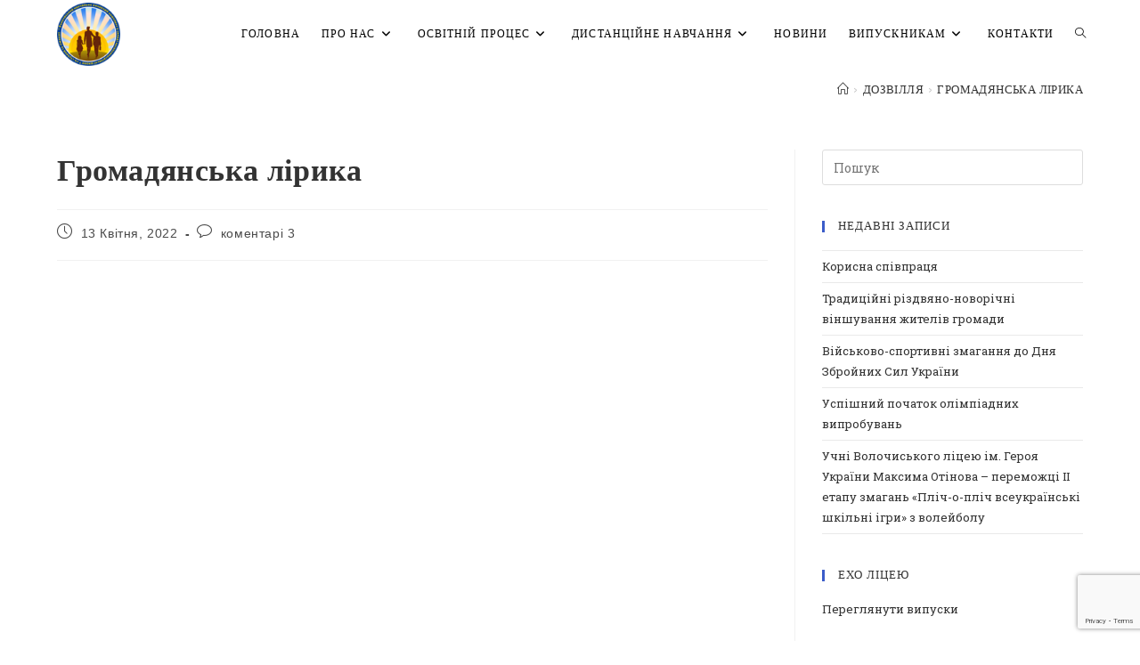

--- FILE ---
content_type: text/html; charset=UTF-8
request_url: https://www.volnvk.km.ua/hromadyanska-liryka/
body_size: 25102
content:
<!DOCTYPE html>
<html class="html" lang="uk">
<head>
	<meta charset="UTF-8">
	<link rel="profile" href="https://gmpg.org/xfn/11">

	<title>Громадянська лірика &#8211; Волочиський ліцей імені Героя України Максима Отінова</title>
<meta name='robots' content='max-image-preview:large' />
	<style>img:is([sizes="auto" i], [sizes^="auto," i]) { contain-intrinsic-size: 3000px 1500px }</style>
	 <!-- Global site tag (gtag.js) - Google Analytics -->
<script async src="https://www.googletagmanager.com/gtag/js?id=UA-163431090-1"></script>
<script>
  window.dataLayer = window.dataLayer || [];
  function gtag(){dataLayer.push(arguments);}
  gtag('js', new Date());

  gtag('config', 'UA-163431090-1');
</script>  <meta name="google-site-verification" content="vsr_6zHpJQloizSduAfriF-k5twS8yC5FAFIWmNfzCA" /> <meta property="og:type" content="article" />
<meta property="og:title" content="Громадянська лірика" />
<meta property="og:description" content="Творчий вечір поезій" />
<meta property="og:url" content="https://www.volnvk.km.ua/hromadyanska-liryka/" />
<meta property="og:site_name" content="Волочиський ліцей імені Героя України Максима Отінова" />
<meta property="article:author" content="https://www.facebook.com/volochysk.nvk/" />
<meta property="article:published_time" content="2022-04-13T15:54:31+02:00" />
<meta property="article:modified_time" content="2023-03-20T19:13:28+02:00" />
<meta property="og:updated_time" content="2023-03-20T19:13:28+02:00" />
<meta property="article:tag" content="Поезія, написана мною" />
<meta property="article:section" content="дозвілля" />
<meta property="article:publisher" content="https://www.facebook.com/volochysk.nvk/" />
<meta name="twitter:card" content="summary_large_image" />
<meta name="twitter:title" content="Громадянська лірика" />
<meta name="twitter:description" content="Творчий вечір поезій" />
<meta name="twitter:site" content="@" />
<meta name="twitter:creator" content="@" />
<meta name="viewport" content="width=device-width, initial-scale=1"><link rel='dns-prefetch' href='//fonts.googleapis.com' />
<link rel="alternate" type="application/rss+xml" title="Волочиський ліцей імені Героя України Максима Отінова &raquo; стрічка" href="https://www.volnvk.km.ua/feed/" />
<link rel="alternate" type="application/rss+xml" title="Волочиський ліцей імені Героя України Максима Отінова &raquo; Канал коментарів" href="https://www.volnvk.km.ua/comments/feed/" />
<link rel="alternate" type="application/rss+xml" title="Волочиський ліцей імені Героя України Максима Отінова &raquo; Громадянська лірика Канал коментарів" href="https://www.volnvk.km.ua/hromadyanska-liryka/feed/" />
<script>
window._wpemojiSettings = {"baseUrl":"https:\/\/s.w.org\/images\/core\/emoji\/16.0.1\/72x72\/","ext":".png","svgUrl":"https:\/\/s.w.org\/images\/core\/emoji\/16.0.1\/svg\/","svgExt":".svg","source":{"concatemoji":"https:\/\/www.volnvk.km.ua\/wp-includes\/js\/wp-emoji-release.min.js?ver=6.8.3"}};
/*! This file is auto-generated */
!function(s,n){var o,i,e;function c(e){try{var t={supportTests:e,timestamp:(new Date).valueOf()};sessionStorage.setItem(o,JSON.stringify(t))}catch(e){}}function p(e,t,n){e.clearRect(0,0,e.canvas.width,e.canvas.height),e.fillText(t,0,0);var t=new Uint32Array(e.getImageData(0,0,e.canvas.width,e.canvas.height).data),a=(e.clearRect(0,0,e.canvas.width,e.canvas.height),e.fillText(n,0,0),new Uint32Array(e.getImageData(0,0,e.canvas.width,e.canvas.height).data));return t.every(function(e,t){return e===a[t]})}function u(e,t){e.clearRect(0,0,e.canvas.width,e.canvas.height),e.fillText(t,0,0);for(var n=e.getImageData(16,16,1,1),a=0;a<n.data.length;a++)if(0!==n.data[a])return!1;return!0}function f(e,t,n,a){switch(t){case"flag":return n(e,"\ud83c\udff3\ufe0f\u200d\u26a7\ufe0f","\ud83c\udff3\ufe0f\u200b\u26a7\ufe0f")?!1:!n(e,"\ud83c\udde8\ud83c\uddf6","\ud83c\udde8\u200b\ud83c\uddf6")&&!n(e,"\ud83c\udff4\udb40\udc67\udb40\udc62\udb40\udc65\udb40\udc6e\udb40\udc67\udb40\udc7f","\ud83c\udff4\u200b\udb40\udc67\u200b\udb40\udc62\u200b\udb40\udc65\u200b\udb40\udc6e\u200b\udb40\udc67\u200b\udb40\udc7f");case"emoji":return!a(e,"\ud83e\udedf")}return!1}function g(e,t,n,a){var r="undefined"!=typeof WorkerGlobalScope&&self instanceof WorkerGlobalScope?new OffscreenCanvas(300,150):s.createElement("canvas"),o=r.getContext("2d",{willReadFrequently:!0}),i=(o.textBaseline="top",o.font="600 32px Arial",{});return e.forEach(function(e){i[e]=t(o,e,n,a)}),i}function t(e){var t=s.createElement("script");t.src=e,t.defer=!0,s.head.appendChild(t)}"undefined"!=typeof Promise&&(o="wpEmojiSettingsSupports",i=["flag","emoji"],n.supports={everything:!0,everythingExceptFlag:!0},e=new Promise(function(e){s.addEventListener("DOMContentLoaded",e,{once:!0})}),new Promise(function(t){var n=function(){try{var e=JSON.parse(sessionStorage.getItem(o));if("object"==typeof e&&"number"==typeof e.timestamp&&(new Date).valueOf()<e.timestamp+604800&&"object"==typeof e.supportTests)return e.supportTests}catch(e){}return null}();if(!n){if("undefined"!=typeof Worker&&"undefined"!=typeof OffscreenCanvas&&"undefined"!=typeof URL&&URL.createObjectURL&&"undefined"!=typeof Blob)try{var e="postMessage("+g.toString()+"("+[JSON.stringify(i),f.toString(),p.toString(),u.toString()].join(",")+"));",a=new Blob([e],{type:"text/javascript"}),r=new Worker(URL.createObjectURL(a),{name:"wpTestEmojiSupports"});return void(r.onmessage=function(e){c(n=e.data),r.terminate(),t(n)})}catch(e){}c(n=g(i,f,p,u))}t(n)}).then(function(e){for(var t in e)n.supports[t]=e[t],n.supports.everything=n.supports.everything&&n.supports[t],"flag"!==t&&(n.supports.everythingExceptFlag=n.supports.everythingExceptFlag&&n.supports[t]);n.supports.everythingExceptFlag=n.supports.everythingExceptFlag&&!n.supports.flag,n.DOMReady=!1,n.readyCallback=function(){n.DOMReady=!0}}).then(function(){return e}).then(function(){var e;n.supports.everything||(n.readyCallback(),(e=n.source||{}).concatemoji?t(e.concatemoji):e.wpemoji&&e.twemoji&&(t(e.twemoji),t(e.wpemoji)))}))}((window,document),window._wpemojiSettings);
</script>
<style id='wp-emoji-styles-inline-css'>

	img.wp-smiley, img.emoji {
		display: inline !important;
		border: none !important;
		box-shadow: none !important;
		height: 1em !important;
		width: 1em !important;
		margin: 0 0.07em !important;
		vertical-align: -0.1em !important;
		background: none !important;
		padding: 0 !important;
	}
</style>
<link rel='stylesheet' id='wp-block-library-css' href='https://www.volnvk.km.ua/wp-includes/css/dist/block-library/style.min.css?ver=6.8.3' media='all' />
<style id='wp-block-library-theme-inline-css'>
.wp-block-audio :where(figcaption){color:#555;font-size:13px;text-align:center}.is-dark-theme .wp-block-audio :where(figcaption){color:#ffffffa6}.wp-block-audio{margin:0 0 1em}.wp-block-code{border:1px solid #ccc;border-radius:4px;font-family:Menlo,Consolas,monaco,monospace;padding:.8em 1em}.wp-block-embed :where(figcaption){color:#555;font-size:13px;text-align:center}.is-dark-theme .wp-block-embed :where(figcaption){color:#ffffffa6}.wp-block-embed{margin:0 0 1em}.blocks-gallery-caption{color:#555;font-size:13px;text-align:center}.is-dark-theme .blocks-gallery-caption{color:#ffffffa6}:root :where(.wp-block-image figcaption){color:#555;font-size:13px;text-align:center}.is-dark-theme :root :where(.wp-block-image figcaption){color:#ffffffa6}.wp-block-image{margin:0 0 1em}.wp-block-pullquote{border-bottom:4px solid;border-top:4px solid;color:currentColor;margin-bottom:1.75em}.wp-block-pullquote cite,.wp-block-pullquote footer,.wp-block-pullquote__citation{color:currentColor;font-size:.8125em;font-style:normal;text-transform:uppercase}.wp-block-quote{border-left:.25em solid;margin:0 0 1.75em;padding-left:1em}.wp-block-quote cite,.wp-block-quote footer{color:currentColor;font-size:.8125em;font-style:normal;position:relative}.wp-block-quote:where(.has-text-align-right){border-left:none;border-right:.25em solid;padding-left:0;padding-right:1em}.wp-block-quote:where(.has-text-align-center){border:none;padding-left:0}.wp-block-quote.is-large,.wp-block-quote.is-style-large,.wp-block-quote:where(.is-style-plain){border:none}.wp-block-search .wp-block-search__label{font-weight:700}.wp-block-search__button{border:1px solid #ccc;padding:.375em .625em}:where(.wp-block-group.has-background){padding:1.25em 2.375em}.wp-block-separator.has-css-opacity{opacity:.4}.wp-block-separator{border:none;border-bottom:2px solid;margin-left:auto;margin-right:auto}.wp-block-separator.has-alpha-channel-opacity{opacity:1}.wp-block-separator:not(.is-style-wide):not(.is-style-dots){width:100px}.wp-block-separator.has-background:not(.is-style-dots){border-bottom:none;height:1px}.wp-block-separator.has-background:not(.is-style-wide):not(.is-style-dots){height:2px}.wp-block-table{margin:0 0 1em}.wp-block-table td,.wp-block-table th{word-break:normal}.wp-block-table :where(figcaption){color:#555;font-size:13px;text-align:center}.is-dark-theme .wp-block-table :where(figcaption){color:#ffffffa6}.wp-block-video :where(figcaption){color:#555;font-size:13px;text-align:center}.is-dark-theme .wp-block-video :where(figcaption){color:#ffffffa6}.wp-block-video{margin:0 0 1em}:root :where(.wp-block-template-part.has-background){margin-bottom:0;margin-top:0;padding:1.25em 2.375em}
</style>
<style id='classic-theme-styles-inline-css'>
/*! This file is auto-generated */
.wp-block-button__link{color:#fff;background-color:#32373c;border-radius:9999px;box-shadow:none;text-decoration:none;padding:calc(.667em + 2px) calc(1.333em + 2px);font-size:1.125em}.wp-block-file__button{background:#32373c;color:#fff;text-decoration:none}
</style>
<style id='global-styles-inline-css'>
:root{--wp--preset--aspect-ratio--square: 1;--wp--preset--aspect-ratio--4-3: 4/3;--wp--preset--aspect-ratio--3-4: 3/4;--wp--preset--aspect-ratio--3-2: 3/2;--wp--preset--aspect-ratio--2-3: 2/3;--wp--preset--aspect-ratio--16-9: 16/9;--wp--preset--aspect-ratio--9-16: 9/16;--wp--preset--color--black: #000000;--wp--preset--color--cyan-bluish-gray: #abb8c3;--wp--preset--color--white: #ffffff;--wp--preset--color--pale-pink: #f78da7;--wp--preset--color--vivid-red: #cf2e2e;--wp--preset--color--luminous-vivid-orange: #ff6900;--wp--preset--color--luminous-vivid-amber: #fcb900;--wp--preset--color--light-green-cyan: #7bdcb5;--wp--preset--color--vivid-green-cyan: #00d084;--wp--preset--color--pale-cyan-blue: #8ed1fc;--wp--preset--color--vivid-cyan-blue: #0693e3;--wp--preset--color--vivid-purple: #9b51e0;--wp--preset--gradient--vivid-cyan-blue-to-vivid-purple: linear-gradient(135deg,rgba(6,147,227,1) 0%,rgb(155,81,224) 100%);--wp--preset--gradient--light-green-cyan-to-vivid-green-cyan: linear-gradient(135deg,rgb(122,220,180) 0%,rgb(0,208,130) 100%);--wp--preset--gradient--luminous-vivid-amber-to-luminous-vivid-orange: linear-gradient(135deg,rgba(252,185,0,1) 0%,rgba(255,105,0,1) 100%);--wp--preset--gradient--luminous-vivid-orange-to-vivid-red: linear-gradient(135deg,rgba(255,105,0,1) 0%,rgb(207,46,46) 100%);--wp--preset--gradient--very-light-gray-to-cyan-bluish-gray: linear-gradient(135deg,rgb(238,238,238) 0%,rgb(169,184,195) 100%);--wp--preset--gradient--cool-to-warm-spectrum: linear-gradient(135deg,rgb(74,234,220) 0%,rgb(151,120,209) 20%,rgb(207,42,186) 40%,rgb(238,44,130) 60%,rgb(251,105,98) 80%,rgb(254,248,76) 100%);--wp--preset--gradient--blush-light-purple: linear-gradient(135deg,rgb(255,206,236) 0%,rgb(152,150,240) 100%);--wp--preset--gradient--blush-bordeaux: linear-gradient(135deg,rgb(254,205,165) 0%,rgb(254,45,45) 50%,rgb(107,0,62) 100%);--wp--preset--gradient--luminous-dusk: linear-gradient(135deg,rgb(255,203,112) 0%,rgb(199,81,192) 50%,rgb(65,88,208) 100%);--wp--preset--gradient--pale-ocean: linear-gradient(135deg,rgb(255,245,203) 0%,rgb(182,227,212) 50%,rgb(51,167,181) 100%);--wp--preset--gradient--electric-grass: linear-gradient(135deg,rgb(202,248,128) 0%,rgb(113,206,126) 100%);--wp--preset--gradient--midnight: linear-gradient(135deg,rgb(2,3,129) 0%,rgb(40,116,252) 100%);--wp--preset--font-size--small: 13px;--wp--preset--font-size--medium: 20px;--wp--preset--font-size--large: 36px;--wp--preset--font-size--x-large: 42px;--wp--preset--spacing--20: 0.44rem;--wp--preset--spacing--30: 0.67rem;--wp--preset--spacing--40: 1rem;--wp--preset--spacing--50: 1.5rem;--wp--preset--spacing--60: 2.25rem;--wp--preset--spacing--70: 3.38rem;--wp--preset--spacing--80: 5.06rem;--wp--preset--shadow--natural: 6px 6px 9px rgba(0, 0, 0, 0.2);--wp--preset--shadow--deep: 12px 12px 50px rgba(0, 0, 0, 0.4);--wp--preset--shadow--sharp: 6px 6px 0px rgba(0, 0, 0, 0.2);--wp--preset--shadow--outlined: 6px 6px 0px -3px rgba(255, 255, 255, 1), 6px 6px rgba(0, 0, 0, 1);--wp--preset--shadow--crisp: 6px 6px 0px rgba(0, 0, 0, 1);}:where(.is-layout-flex){gap: 0.5em;}:where(.is-layout-grid){gap: 0.5em;}body .is-layout-flex{display: flex;}.is-layout-flex{flex-wrap: wrap;align-items: center;}.is-layout-flex > :is(*, div){margin: 0;}body .is-layout-grid{display: grid;}.is-layout-grid > :is(*, div){margin: 0;}:where(.wp-block-columns.is-layout-flex){gap: 2em;}:where(.wp-block-columns.is-layout-grid){gap: 2em;}:where(.wp-block-post-template.is-layout-flex){gap: 1.25em;}:where(.wp-block-post-template.is-layout-grid){gap: 1.25em;}.has-black-color{color: var(--wp--preset--color--black) !important;}.has-cyan-bluish-gray-color{color: var(--wp--preset--color--cyan-bluish-gray) !important;}.has-white-color{color: var(--wp--preset--color--white) !important;}.has-pale-pink-color{color: var(--wp--preset--color--pale-pink) !important;}.has-vivid-red-color{color: var(--wp--preset--color--vivid-red) !important;}.has-luminous-vivid-orange-color{color: var(--wp--preset--color--luminous-vivid-orange) !important;}.has-luminous-vivid-amber-color{color: var(--wp--preset--color--luminous-vivid-amber) !important;}.has-light-green-cyan-color{color: var(--wp--preset--color--light-green-cyan) !important;}.has-vivid-green-cyan-color{color: var(--wp--preset--color--vivid-green-cyan) !important;}.has-pale-cyan-blue-color{color: var(--wp--preset--color--pale-cyan-blue) !important;}.has-vivid-cyan-blue-color{color: var(--wp--preset--color--vivid-cyan-blue) !important;}.has-vivid-purple-color{color: var(--wp--preset--color--vivid-purple) !important;}.has-black-background-color{background-color: var(--wp--preset--color--black) !important;}.has-cyan-bluish-gray-background-color{background-color: var(--wp--preset--color--cyan-bluish-gray) !important;}.has-white-background-color{background-color: var(--wp--preset--color--white) !important;}.has-pale-pink-background-color{background-color: var(--wp--preset--color--pale-pink) !important;}.has-vivid-red-background-color{background-color: var(--wp--preset--color--vivid-red) !important;}.has-luminous-vivid-orange-background-color{background-color: var(--wp--preset--color--luminous-vivid-orange) !important;}.has-luminous-vivid-amber-background-color{background-color: var(--wp--preset--color--luminous-vivid-amber) !important;}.has-light-green-cyan-background-color{background-color: var(--wp--preset--color--light-green-cyan) !important;}.has-vivid-green-cyan-background-color{background-color: var(--wp--preset--color--vivid-green-cyan) !important;}.has-pale-cyan-blue-background-color{background-color: var(--wp--preset--color--pale-cyan-blue) !important;}.has-vivid-cyan-blue-background-color{background-color: var(--wp--preset--color--vivid-cyan-blue) !important;}.has-vivid-purple-background-color{background-color: var(--wp--preset--color--vivid-purple) !important;}.has-black-border-color{border-color: var(--wp--preset--color--black) !important;}.has-cyan-bluish-gray-border-color{border-color: var(--wp--preset--color--cyan-bluish-gray) !important;}.has-white-border-color{border-color: var(--wp--preset--color--white) !important;}.has-pale-pink-border-color{border-color: var(--wp--preset--color--pale-pink) !important;}.has-vivid-red-border-color{border-color: var(--wp--preset--color--vivid-red) !important;}.has-luminous-vivid-orange-border-color{border-color: var(--wp--preset--color--luminous-vivid-orange) !important;}.has-luminous-vivid-amber-border-color{border-color: var(--wp--preset--color--luminous-vivid-amber) !important;}.has-light-green-cyan-border-color{border-color: var(--wp--preset--color--light-green-cyan) !important;}.has-vivid-green-cyan-border-color{border-color: var(--wp--preset--color--vivid-green-cyan) !important;}.has-pale-cyan-blue-border-color{border-color: var(--wp--preset--color--pale-cyan-blue) !important;}.has-vivid-cyan-blue-border-color{border-color: var(--wp--preset--color--vivid-cyan-blue) !important;}.has-vivid-purple-border-color{border-color: var(--wp--preset--color--vivid-purple) !important;}.has-vivid-cyan-blue-to-vivid-purple-gradient-background{background: var(--wp--preset--gradient--vivid-cyan-blue-to-vivid-purple) !important;}.has-light-green-cyan-to-vivid-green-cyan-gradient-background{background: var(--wp--preset--gradient--light-green-cyan-to-vivid-green-cyan) !important;}.has-luminous-vivid-amber-to-luminous-vivid-orange-gradient-background{background: var(--wp--preset--gradient--luminous-vivid-amber-to-luminous-vivid-orange) !important;}.has-luminous-vivid-orange-to-vivid-red-gradient-background{background: var(--wp--preset--gradient--luminous-vivid-orange-to-vivid-red) !important;}.has-very-light-gray-to-cyan-bluish-gray-gradient-background{background: var(--wp--preset--gradient--very-light-gray-to-cyan-bluish-gray) !important;}.has-cool-to-warm-spectrum-gradient-background{background: var(--wp--preset--gradient--cool-to-warm-spectrum) !important;}.has-blush-light-purple-gradient-background{background: var(--wp--preset--gradient--blush-light-purple) !important;}.has-blush-bordeaux-gradient-background{background: var(--wp--preset--gradient--blush-bordeaux) !important;}.has-luminous-dusk-gradient-background{background: var(--wp--preset--gradient--luminous-dusk) !important;}.has-pale-ocean-gradient-background{background: var(--wp--preset--gradient--pale-ocean) !important;}.has-electric-grass-gradient-background{background: var(--wp--preset--gradient--electric-grass) !important;}.has-midnight-gradient-background{background: var(--wp--preset--gradient--midnight) !important;}.has-small-font-size{font-size: var(--wp--preset--font-size--small) !important;}.has-medium-font-size{font-size: var(--wp--preset--font-size--medium) !important;}.has-large-font-size{font-size: var(--wp--preset--font-size--large) !important;}.has-x-large-font-size{font-size: var(--wp--preset--font-size--x-large) !important;}
:where(.wp-block-post-template.is-layout-flex){gap: 1.25em;}:where(.wp-block-post-template.is-layout-grid){gap: 1.25em;}
:where(.wp-block-columns.is-layout-flex){gap: 2em;}:where(.wp-block-columns.is-layout-grid){gap: 2em;}
:root :where(.wp-block-pullquote){font-size: 1.5em;line-height: 1.6;}
</style>
<link rel='stylesheet' id='contact-form-7-css' href='https://www.volnvk.km.ua/wp-content/plugins/contact-form-7/includes/css/styles.css?ver=6.1.4' media='all' />
<link rel='stylesheet' id='font-awesome-css' href='https://www.volnvk.km.ua/wp-content/themes/oceanwp/assets/fonts/fontawesome/css/all.min.css?ver=6.7.2' media='all' />
<link rel='stylesheet' id='simple-line-icons-css' href='https://www.volnvk.km.ua/wp-content/themes/oceanwp/assets/css/third/simple-line-icons.min.css?ver=2.4.0' media='all' />
<link rel='stylesheet' id='oceanwp-style-css' href='https://www.volnvk.km.ua/wp-content/themes/oceanwp/assets/css/style.min.css?ver=4.1.4' media='all' />
<link rel='stylesheet' id='oceanwp-google-font-rancho-css' href='//fonts.googleapis.com/css?family=Rancho%3A100%2C200%2C300%2C400%2C500%2C600%2C700%2C800%2C900%2C100i%2C200i%2C300i%2C400i%2C500i%2C600i%2C700i%2C800i%2C900i&#038;subset=latin&#038;display=swap&#038;ver=6.8.3' media='all' />
<link rel='stylesheet' id='oceanwp-google-font-roboto-slab-css' href='//fonts.googleapis.com/css?family=Roboto+Slab%3A100%2C200%2C300%2C400%2C500%2C600%2C700%2C800%2C900%2C100i%2C200i%2C300i%2C400i%2C500i%2C600i%2C700i%2C800i%2C900i&#038;subset=latin&#038;display=swap&#038;ver=6.8.3' media='all' />
<link rel='stylesheet' id='oceanwp-google-font-roboto-mono-css' href='//fonts.googleapis.com/css?family=Roboto+Mono%3A100%2C200%2C300%2C400%2C500%2C600%2C700%2C800%2C900%2C100i%2C200i%2C300i%2C400i%2C500i%2C600i%2C700i%2C800i%2C900i&#038;subset=latin&#038;display=swap&#038;ver=6.8.3' media='all' />
<link rel='stylesheet' id='oe-widgets-style-css' href='https://www.volnvk.km.ua/wp-content/plugins/ocean-extra/assets/css/widgets.css?ver=6.8.3' media='all' />
<link rel='stylesheet' id='oss-social-share-style-css' href='https://www.volnvk.km.ua/wp-content/plugins/ocean-social-sharing/assets/css/style.min.css?ver=6.8.3' media='all' />
<script src="https://www.volnvk.km.ua/wp-includes/js/jquery/jquery.min.js?ver=3.7.1" id="jquery-core-js"></script>
<script src="https://www.volnvk.km.ua/wp-includes/js/jquery/jquery-migrate.min.js?ver=3.4.1" id="jquery-migrate-js"></script>
<link rel="https://api.w.org/" href="https://www.volnvk.km.ua/wp-json/" /><link rel="alternate" title="JSON" type="application/json" href="https://www.volnvk.km.ua/wp-json/wp/v2/posts/5845" /><link rel="EditURI" type="application/rsd+xml" title="RSD" href="https://www.volnvk.km.ua/xmlrpc.php?rsd" />
<meta name="generator" content="WordPress 6.8.3" />
<link rel="canonical" href="https://www.volnvk.km.ua/hromadyanska-liryka/" />
<link rel='shortlink' href='https://www.volnvk.km.ua/?p=5845' />
<link rel="alternate" title="oEmbed (JSON)" type="application/json+oembed" href="https://www.volnvk.km.ua/wp-json/oembed/1.0/embed?url=https%3A%2F%2Fwww.volnvk.km.ua%2Fhromadyanska-liryka%2F" />
<link rel="alternate" title="oEmbed (XML)" type="text/xml+oembed" href="https://www.volnvk.km.ua/wp-json/oembed/1.0/embed?url=https%3A%2F%2Fwww.volnvk.km.ua%2Fhromadyanska-liryka%2F&#038;format=xml" />
<meta name="generator" content="Elementor 3.33.4; features: additional_custom_breakpoints; settings: css_print_method-external, google_font-enabled, font_display-auto">
			<style>
				.e-con.e-parent:nth-of-type(n+4):not(.e-lazyloaded):not(.e-no-lazyload),
				.e-con.e-parent:nth-of-type(n+4):not(.e-lazyloaded):not(.e-no-lazyload) * {
					background-image: none !important;
				}
				@media screen and (max-height: 1024px) {
					.e-con.e-parent:nth-of-type(n+3):not(.e-lazyloaded):not(.e-no-lazyload),
					.e-con.e-parent:nth-of-type(n+3):not(.e-lazyloaded):not(.e-no-lazyload) * {
						background-image: none !important;
					}
				}
				@media screen and (max-height: 640px) {
					.e-con.e-parent:nth-of-type(n+2):not(.e-lazyloaded):not(.e-no-lazyload),
					.e-con.e-parent:nth-of-type(n+2):not(.e-lazyloaded):not(.e-no-lazyload) * {
						background-image: none !important;
					}
				}
			</style>
			<link rel="icon" href="https://www.volnvk.km.ua/wp-content/uploads/2020/04/cropped-kл-32x32.png" sizes="32x32" />
<link rel="icon" href="https://www.volnvk.km.ua/wp-content/uploads/2020/04/cropped-kл-192x192.png" sizes="192x192" />
<link rel="apple-touch-icon" href="https://www.volnvk.km.ua/wp-content/uploads/2020/04/cropped-kл-180x180.png" />
<meta name="msapplication-TileImage" content="https://www.volnvk.km.ua/wp-content/uploads/2020/04/cropped-kл-270x270.png" />
		<style id="wp-custom-css">
			.one-half{position:relative;margin-right:4%;float:left;margin-bottom:10px}.one-half{width:48%}.last{margin-right:0 !important;clear:right}@media only screen and (max-width:1024px){@media only screen and (max-width:767px){.one-half{width:100%;margin-right:0}}		</style>
		<!-- OceanWP CSS -->
<style type="text/css">
/* Colors */a:hover,a.light:hover,.theme-heading .text::before,.theme-heading .text::after,#top-bar-content >a:hover,#top-bar-social li.oceanwp-email a:hover,#site-navigation-wrap .dropdown-menu >li >a:hover,#site-header.medium-header #medium-searchform button:hover,.oceanwp-mobile-menu-icon a:hover,.blog-entry.post .blog-entry-header .entry-title a:hover,.blog-entry.post .blog-entry-readmore a:hover,.blog-entry.thumbnail-entry .blog-entry-category a,ul.meta li a:hover,.dropcap,.single nav.post-navigation .nav-links .title,body .related-post-title a:hover,body #wp-calendar caption,body .contact-info-widget.default i,body .contact-info-widget.big-icons i,body .custom-links-widget .oceanwp-custom-links li a:hover,body .custom-links-widget .oceanwp-custom-links li a:hover:before,body .posts-thumbnails-widget li a:hover,body .social-widget li.oceanwp-email a:hover,.comment-author .comment-meta .comment-reply-link,#respond #cancel-comment-reply-link:hover,#footer-widgets .footer-box a:hover,#footer-bottom a:hover,#footer-bottom #footer-bottom-menu a:hover,.sidr a:hover,.sidr-class-dropdown-toggle:hover,.sidr-class-menu-item-has-children.active >a,.sidr-class-menu-item-has-children.active >a >.sidr-class-dropdown-toggle,input[type=checkbox]:checked:before{color:#0b34bc}.single nav.post-navigation .nav-links .title .owp-icon use,.blog-entry.post .blog-entry-readmore a:hover .owp-icon use,body .contact-info-widget.default .owp-icon use,body .contact-info-widget.big-icons .owp-icon use{stroke:#0b34bc}input[type="button"],input[type="reset"],input[type="submit"],button[type="submit"],.button,#site-navigation-wrap .dropdown-menu >li.btn >a >span,.thumbnail:hover i,.thumbnail:hover .link-post-svg-icon,.post-quote-content,.omw-modal .omw-close-modal,body .contact-info-widget.big-icons li:hover i,body .contact-info-widget.big-icons li:hover .owp-icon,body div.wpforms-container-full .wpforms-form input[type=submit],body div.wpforms-container-full .wpforms-form button[type=submit],body div.wpforms-container-full .wpforms-form .wpforms-page-button,.woocommerce-cart .wp-element-button,.woocommerce-checkout .wp-element-button,.wp-block-button__link{background-color:#0b34bc}.widget-title{border-color:#0b34bc}blockquote{border-color:#0b34bc}.wp-block-quote{border-color:#0b34bc}#searchform-dropdown{border-color:#0b34bc}.dropdown-menu .sub-menu{border-color:#0b34bc}.blog-entry.large-entry .blog-entry-readmore a:hover{border-color:#0b34bc}.oceanwp-newsletter-form-wrap input[type="email"]:focus{border-color:#0b34bc}.social-widget li.oceanwp-email a:hover{border-color:#0b34bc}#respond #cancel-comment-reply-link:hover{border-color:#0b34bc}body .contact-info-widget.big-icons li:hover i{border-color:#0b34bc}body .contact-info-widget.big-icons li:hover .owp-icon{border-color:#0b34bc}#footer-widgets .oceanwp-newsletter-form-wrap input[type="email"]:focus{border-color:#0b34bc}input[type="button"]:hover,input[type="reset"]:hover,input[type="submit"]:hover,button[type="submit"]:hover,input[type="button"]:focus,input[type="reset"]:focus,input[type="submit"]:focus,button[type="submit"]:focus,.button:hover,.button:focus,#site-navigation-wrap .dropdown-menu >li.btn >a:hover >span,.post-quote-author,.omw-modal .omw-close-modal:hover,body div.wpforms-container-full .wpforms-form input[type=submit]:hover,body div.wpforms-container-full .wpforms-form button[type=submit]:hover,body div.wpforms-container-full .wpforms-form .wpforms-page-button:hover,.woocommerce-cart .wp-element-button:hover,.woocommerce-checkout .wp-element-button:hover,.wp-block-button__link:hover{background-color:rgba(11,52,188,0.8)}a:hover{color:rgba(11,52,188,0.8)}a:hover .owp-icon use{stroke:rgba(11,52,188,0.8)}body .theme-button,body input[type="submit"],body button[type="submit"],body button,body .button,body div.wpforms-container-full .wpforms-form input[type=submit],body div.wpforms-container-full .wpforms-form button[type=submit],body div.wpforms-container-full .wpforms-form .wpforms-page-button,.woocommerce-cart .wp-element-button,.woocommerce-checkout .wp-element-button,.wp-block-button__link{background-color:rgba(11,52,188,0.6)}body .theme-button:hover,body input[type="submit"]:hover,body button[type="submit"]:hover,body button:hover,body .button:hover,body div.wpforms-container-full .wpforms-form input[type=submit]:hover,body div.wpforms-container-full .wpforms-form input[type=submit]:active,body div.wpforms-container-full .wpforms-form button[type=submit]:hover,body div.wpforms-container-full .wpforms-form button[type=submit]:active,body div.wpforms-container-full .wpforms-form .wpforms-page-button:hover,body div.wpforms-container-full .wpforms-form .wpforms-page-button:active,.woocommerce-cart .wp-element-button:hover,.woocommerce-checkout .wp-element-button:hover,.wp-block-button__link:hover{background-color:rgba(11,52,188,0.8)}body .theme-button,body input[type="submit"],body button[type="submit"],body button,body .button,body div.wpforms-container-full .wpforms-form input[type=submit],body div.wpforms-container-full .wpforms-form button[type=submit],body div.wpforms-container-full .wpforms-form .wpforms-page-button,.woocommerce-cart .wp-element-button,.woocommerce-checkout .wp-element-button,.wp-block-button__link{border-color:#ffffff}body .theme-button:hover,body input[type="submit"]:hover,body button[type="submit"]:hover,body button:hover,body .button:hover,body div.wpforms-container-full .wpforms-form input[type=submit]:hover,body div.wpforms-container-full .wpforms-form input[type=submit]:active,body div.wpforms-container-full .wpforms-form button[type=submit]:hover,body div.wpforms-container-full .wpforms-form button[type=submit]:active,body div.wpforms-container-full .wpforms-form .wpforms-page-button:hover,body div.wpforms-container-full .wpforms-form .wpforms-page-button:active,.woocommerce-cart .wp-element-button:hover,.woocommerce-checkout .wp-element-button:hover,.wp-block-button__link:hover{border-color:#ffffff}.page-header .page-header-title,.page-header.background-image-page-header .page-header-title{color:#000000}.site-breadcrumbs a:hover,.background-image-page-header .site-breadcrumbs a:hover{color:rgba(11,52,188,0.8)}.site-breadcrumbs a:hover .owp-icon use,.background-image-page-header .site-breadcrumbs a:hover .owp-icon use{stroke:rgba(11,52,188,0.8)}body{color:#494949}/* OceanWP Style Settings CSS */.theme-button,input[type="submit"],button[type="submit"],button,.button,body div.wpforms-container-full .wpforms-form input[type=submit],body div.wpforms-container-full .wpforms-form button[type=submit],body div.wpforms-container-full .wpforms-form .wpforms-page-button{border-style:solid}.theme-button,input[type="submit"],button[type="submit"],button,.button,body div.wpforms-container-full .wpforms-form input[type=submit],body div.wpforms-container-full .wpforms-form button[type=submit],body div.wpforms-container-full .wpforms-form .wpforms-page-button{border-width:1px}form input[type="text"],form input[type="password"],form input[type="email"],form input[type="url"],form input[type="date"],form input[type="month"],form input[type="time"],form input[type="datetime"],form input[type="datetime-local"],form input[type="week"],form input[type="number"],form input[type="search"],form input[type="tel"],form input[type="color"],form select,form textarea,.woocommerce .woocommerce-checkout .select2-container--default .select2-selection--single{border-style:solid}body div.wpforms-container-full .wpforms-form input[type=date],body div.wpforms-container-full .wpforms-form input[type=datetime],body div.wpforms-container-full .wpforms-form input[type=datetime-local],body div.wpforms-container-full .wpforms-form input[type=email],body div.wpforms-container-full .wpforms-form input[type=month],body div.wpforms-container-full .wpforms-form input[type=number],body div.wpforms-container-full .wpforms-form input[type=password],body div.wpforms-container-full .wpforms-form input[type=range],body div.wpforms-container-full .wpforms-form input[type=search],body div.wpforms-container-full .wpforms-form input[type=tel],body div.wpforms-container-full .wpforms-form input[type=text],body div.wpforms-container-full .wpforms-form input[type=time],body div.wpforms-container-full .wpforms-form input[type=url],body div.wpforms-container-full .wpforms-form input[type=week],body div.wpforms-container-full .wpforms-form select,body div.wpforms-container-full .wpforms-form textarea{border-style:solid}form input[type="text"],form input[type="password"],form input[type="email"],form input[type="url"],form input[type="date"],form input[type="month"],form input[type="time"],form input[type="datetime"],form input[type="datetime-local"],form input[type="week"],form input[type="number"],form input[type="search"],form input[type="tel"],form input[type="color"],form select,form textarea{border-radius:3px}body div.wpforms-container-full .wpforms-form input[type=date],body div.wpforms-container-full .wpforms-form input[type=datetime],body div.wpforms-container-full .wpforms-form input[type=datetime-local],body div.wpforms-container-full .wpforms-form input[type=email],body div.wpforms-container-full .wpforms-form input[type=month],body div.wpforms-container-full .wpforms-form input[type=number],body div.wpforms-container-full .wpforms-form input[type=password],body div.wpforms-container-full .wpforms-form input[type=range],body div.wpforms-container-full .wpforms-form input[type=search],body div.wpforms-container-full .wpforms-form input[type=tel],body div.wpforms-container-full .wpforms-form input[type=text],body div.wpforms-container-full .wpforms-form input[type=time],body div.wpforms-container-full .wpforms-form input[type=url],body div.wpforms-container-full .wpforms-form input[type=week],body div.wpforms-container-full .wpforms-form select,body div.wpforms-container-full .wpforms-form textarea{border-radius:3px}#scroll-top{bottom:64px}#scroll-top{width:45px;height:45px;line-height:45px}#scroll-top{font-size:32px}#scroll-top .owp-icon{width:32px;height:32px}.page-header,.has-transparent-header .page-header{padding:30px 0 10px 0}@media (max-width:768px){.page-header,.has-transparent-header .page-header{padding:20px 0 0 0}}@media (max-width:480px){.page-header,.has-transparent-header .page-header{padding:20px 0 0 0}}/* Header */#site-logo #site-logo-inner,.oceanwp-social-menu .social-menu-inner,#site-header.full_screen-header .menu-bar-inner,.after-header-content .after-header-content-inner{height:78px}#site-navigation-wrap .dropdown-menu >li >a,#site-navigation-wrap .dropdown-menu >li >span.opl-logout-link,.oceanwp-mobile-menu-icon a,.mobile-menu-close,.after-header-content-inner >a{line-height:78px}#site-header.has-header-media .overlay-header-media{background-color:rgba(0,0,0,0.5)}#site-logo #site-logo-inner a img,#site-header.center-header #site-navigation-wrap .middle-site-logo a img{max-width:71px}#site-logo a.site-logo-text{color:#ffffff}#site-logo a.site-logo-text:hover{color:#000000}#site-navigation-wrap .dropdown-menu >li >a{padding:0 12px}#site-navigation-wrap .dropdown-menu >li >a,.oceanwp-mobile-menu-icon a,#searchform-header-replace-close{color:#000000}#site-navigation-wrap .dropdown-menu >li >a .owp-icon use,.oceanwp-mobile-menu-icon a .owp-icon use,#searchform-header-replace-close .owp-icon use{stroke:#000000}#site-navigation-wrap .dropdown-menu >li >a:hover,.oceanwp-mobile-menu-icon a:hover,#searchform-header-replace-close:hover{color:rgba(11,52,188,0.8)}#site-navigation-wrap .dropdown-menu >li >a:hover .owp-icon use,.oceanwp-mobile-menu-icon a:hover .owp-icon use,#searchform-header-replace-close:hover .owp-icon use{stroke:rgba(11,52,188,0.8)}#site-navigation-wrap .dropdown-menu >.current-menu-item >a,#site-navigation-wrap .dropdown-menu >.current-menu-ancestor >a,#site-navigation-wrap .dropdown-menu >.current-menu-item >a:hover,#site-navigation-wrap .dropdown-menu >.current-menu-ancestor >a:hover{color:rgba(11,52,188,0.8)}.dropdown-menu .sub-menu{min-width:130px}.dropdown-menu .sub-menu,#searchform-dropdown,.current-shop-items-dropdown{border-color:rgba(11,52,188,0.8)}body .sidr a:hover,body .sidr-class-dropdown-toggle:hover,body .sidr-class-dropdown-toggle .fa,body .sidr-class-menu-item-has-children.active >a,body .sidr-class-menu-item-has-children.active >a >.sidr-class-dropdown-toggle,#mobile-dropdown ul li a:hover,#mobile-dropdown ul li a .dropdown-toggle:hover,#mobile-dropdown .menu-item-has-children.active >a,#mobile-dropdown .menu-item-has-children.active >a >.dropdown-toggle,#mobile-fullscreen ul li a:hover,#mobile-fullscreen .oceanwp-social-menu.simple-social ul li a:hover{color:rgba(11,52,188,0.8)}#mobile-fullscreen a.close:hover .close-icon-inner,#mobile-fullscreen a.close:hover .close-icon-inner::after{background-color:rgba(11,52,188,0.8)}/* Blog CSS */.single-post.content-max-width #wrap .thumbnail,.single-post.content-max-width #wrap .wp-block-buttons,.single-post.content-max-width #wrap .wp-block-verse,.single-post.content-max-width #wrap .entry-header,.single-post.content-max-width #wrap ul.meta,.single-post.content-max-width #wrap .entry-content p,.single-post.content-max-width #wrap .entry-content h1,.single-post.content-max-width #wrap .entry-content h2,.single-post.content-max-width #wrap .entry-content h3,.single-post.content-max-width #wrap .entry-content h4,.single-post.content-max-width #wrap .entry-content h5,.single-post.content-max-width #wrap .entry-content h6,.single-post.content-max-width #wrap .wp-block-image,.single-post.content-max-width #wrap .wp-block-gallery,.single-post.content-max-width #wrap .wp-block-video,.single-post.content-max-width #wrap .wp-block-quote,.single-post.content-max-width #wrap .wp-block-text-columns,.single-post.content-max-width #wrap .wp-block-code,.single-post.content-max-width #wrap .entry-content ul,.single-post.content-max-width #wrap .entry-content ol,.single-post.content-max-width #wrap .wp-block-cover-text,.single-post.content-max-width #wrap .wp-block-cover,.single-post.content-max-width #wrap .wp-block-columns,.single-post.content-max-width #wrap .post-tags,.single-post.content-max-width #wrap .comments-area,.single-post.content-max-width #wrap .wp-block-embed,#wrap .wp-block-separator.is-style-wide:not(.size-full){max-width:900px}.single-post.content-max-width #wrap .wp-block-image.alignleft,.single-post.content-max-width #wrap .wp-block-image.alignright{max-width:450px}.single-post.content-max-width #wrap .wp-block-image.alignleft{margin-left:calc( 50% - 450px)}.single-post.content-max-width #wrap .wp-block-image.alignright{margin-right:calc( 50% - 450px)}.single-post.content-max-width #wrap .wp-block-embed,.single-post.content-max-width #wrap .wp-block-verse{margin-left:auto;margin-right:auto}.ocean-single-post-header ul.meta-item li a:hover{color:#333333}/* Sidebar */.widget-title{border-color:rgba(11,52,188,0.8)}.sidebar-box,.footer-box{color:#ffffff}/* Footer Widgets */#footer-widgets,#footer-widgets p,#footer-widgets li a:before,#footer-widgets .contact-info-widget span.oceanwp-contact-title,#footer-widgets .recent-posts-date,#footer-widgets .recent-posts-comments,#footer-widgets .widget-recent-posts-icons li .fa{color:#ffffff}#footer-widgets .footer-box a:hover,#footer-widgets a:hover{color:#ffffff}.page-header{background-color:#ffffff}/* Typography */body{font-family:Lucida Sans Unicode,Lucida Grande,sans-serif;font-size:14px;line-height:1.8}h1,h2,h3,h4,h5,h6,.theme-heading,.widget-title,.oceanwp-widget-recent-posts-title,.comment-reply-title,.entry-title,.sidebar-box .widget-title{font-family:Rancho;line-height:1.4}h1{font-size:23px;line-height:1.4}h2{font-size:20px;line-height:1.4}h3{font-size:18px;line-height:1.4}h4{font-size:17px;line-height:1.4}h5{font-size:14px;line-height:1.4}h6{font-size:15px;line-height:1.4}.page-header .page-header-title,.page-header.background-image-page-header .page-header-title{font-family:Rancho;font-size:32px;line-height:0.5;font-weight:500;text-transform:uppercase}@media screen and (max-width:480px){.page-header .page-header-title,.page-header.background-image-page-header .page-header-title{line-height:1}}.page-header .page-subheading{font-size:15px;line-height:1.8}.site-breadcrumbs,.site-breadcrumbs a{font-family:Rancho;font-size:13px;line-height:1.4;letter-spacing:.4px;text-transform:uppercase}#top-bar-content,#top-bar-social-alt{font-family:Rancho;font-size:13px;line-height:1.2;text-transform:uppercase}#site-logo a.site-logo-text{font-family:'Roboto Slab';font-size:24px;line-height:1.8}#site-navigation-wrap .dropdown-menu >li >a,#site-header.full_screen-header .fs-dropdown-menu >li >a,#site-header.top-header #site-navigation-wrap .dropdown-menu >li >a,#site-header.center-header #site-navigation-wrap .dropdown-menu >li >a,#site-header.medium-header #site-navigation-wrap .dropdown-menu >li >a,.oceanwp-mobile-menu-icon a{font-family:Rancho;font-size:12px;letter-spacing:1.1px;text-transform:uppercase}.dropdown-menu ul li a.menu-link,#site-header.full_screen-header .fs-dropdown-menu ul.sub-menu li a{font-family:Rancho;font-size:12px;line-height:1;letter-spacing:.6px;text-transform:uppercase}.sidr-class-dropdown-menu li a,a.sidr-class-toggle-sidr-close,#mobile-dropdown ul li a,body #mobile-fullscreen ul li a{font-family:Rancho;font-size:15px;line-height:1.8;text-transform:uppercase}.blog-entry.post .blog-entry-header .entry-title a{font-family:'Paratina Linotype';font-size:24px;line-height:1.4}.ocean-single-post-header .single-post-title{font-size:34px;line-height:1.4;letter-spacing:.6px}.ocean-single-post-header ul.meta-item li,.ocean-single-post-header ul.meta-item li a{font-size:13px;line-height:1.4;letter-spacing:.6px}.ocean-single-post-header .post-author-name,.ocean-single-post-header .post-author-name a{font-size:14px;line-height:1.4;letter-spacing:.6px}.ocean-single-post-header .post-author-description{font-size:12px;line-height:1.4;letter-spacing:.6px}.single-post .entry-title{font-family:'Paratina Linotype';line-height:1.4;letter-spacing:.6px}.single-post ul.meta li,.single-post ul.meta li a{font-size:14px;line-height:1.4;letter-spacing:.6px}.sidebar-box .widget-title,.sidebar-box.widget_block .wp-block-heading{font-size:13px;line-height:1;letter-spacing:1px;text-transform:uppercase}.sidebar-box,.footer-box{font-family:'Roboto Slab'}#footer-widgets .footer-box .widget-title{font-family:'Roboto Slab';font-size:13px;line-height:1;letter-spacing:1px}#footer-bottom #copyright{font-family:'Roboto Mono';font-size:12px;line-height:1}#footer-bottom #footer-bottom-menu{font-size:12px;line-height:1}.woocommerce-store-notice.demo_store{line-height:2;letter-spacing:1.5px}.demo_store .woocommerce-store-notice__dismiss-link{line-height:2;letter-spacing:1.5px}.woocommerce ul.products li.product li.title h2,.woocommerce ul.products li.product li.title a{font-size:14px;line-height:1.5}.woocommerce ul.products li.product li.category,.woocommerce ul.products li.product li.category a{font-size:12px;line-height:1}.woocommerce ul.products li.product .price{font-size:18px;line-height:1}.woocommerce ul.products li.product .button,.woocommerce ul.products li.product .product-inner .added_to_cart{font-size:12px;line-height:1.5;letter-spacing:1px}.woocommerce ul.products li.owp-woo-cond-notice span,.woocommerce ul.products li.owp-woo-cond-notice a{font-size:16px;line-height:1;letter-spacing:1px;font-weight:600;text-transform:capitalize}.woocommerce div.product .product_title{font-size:24px;line-height:1.4;letter-spacing:.6px}.woocommerce div.product p.price{font-size:36px;line-height:1}.woocommerce .owp-btn-normal .summary form button.button,.woocommerce .owp-btn-big .summary form button.button,.woocommerce .owp-btn-very-big .summary form button.button{font-size:12px;line-height:1.5;letter-spacing:1px;text-transform:uppercase}.woocommerce div.owp-woo-single-cond-notice span,.woocommerce div.owp-woo-single-cond-notice a{font-size:18px;line-height:2;letter-spacing:1.5px;font-weight:600;text-transform:capitalize}.ocean-preloader--active .preloader-after-content{font-size:20px;line-height:1.8;letter-spacing:.6px}
</style></head>

<body class="wp-singular post-template-default single single-post postid-5845 single-format-standard wp-custom-logo wp-embed-responsive wp-theme-oceanwp oceanwp-theme dropdown-mobile no-header-border default-breakpoint has-sidebar content-right-sidebar post-in-category-leisure has-breadcrumbs elementor-default elementor-kit-62" itemscope="itemscope" itemtype="https://schema.org/Article">

	
	
	<div id="outer-wrap" class="site clr">

		<a class="skip-link screen-reader-text" href="#main">Перейти до вмісту</a>

		
		<div id="wrap" class="clr">

			
			
<header id="site-header" class="minimal-header clr" data-height="78" itemscope="itemscope" itemtype="https://schema.org/WPHeader" role="banner">

	
					
			<div id="site-header-inner" class="clr container">

				
				

<div id="site-logo" class="clr" itemscope itemtype="https://schema.org/Brand" >

	
	<div id="site-logo-inner" class="clr">

		<a href="https://www.volnvk.km.ua/" class="custom-logo-link" rel="home"><img fetchpriority="high" width="2000" height="2000" src="https://www.volnvk.km.ua/wp-content/uploads/2020/04/cropped-cropped-емблемфа-1-1.png" class="custom-logo" alt="Волочиський ліцей імені Героя України Максима Отінова" decoding="async" srcset="https://www.volnvk.km.ua/wp-content/uploads/2020/04/cropped-cropped-емблемфа-1-1.png 2000w, https://www.volnvk.km.ua/wp-content/uploads/2020/04/cropped-cropped-емблемфа-1-1-300x300.png 300w, https://www.volnvk.km.ua/wp-content/uploads/2020/04/cropped-cropped-емблемфа-1-1-1024x1024.png 1024w, https://www.volnvk.km.ua/wp-content/uploads/2020/04/cropped-cropped-емблемфа-1-1-150x150.png 150w, https://www.volnvk.km.ua/wp-content/uploads/2020/04/cropped-cropped-емблемфа-1-1-768x768.png 768w, https://www.volnvk.km.ua/wp-content/uploads/2020/04/cropped-cropped-емблемфа-1-1-1536x1536.png 1536w, https://www.volnvk.km.ua/wp-content/uploads/2020/04/cropped-cropped-емблемфа-1-1-600x600.png 600w" sizes="(max-width: 2000px) 100vw, 2000px" /></a>
	</div><!-- #site-logo-inner -->

	
	
</div><!-- #site-logo -->

			<div id="site-navigation-wrap" class="clr">
			
			
			
			<nav id="site-navigation" class="navigation main-navigation clr" itemscope="itemscope" itemtype="https://schema.org/SiteNavigationElement" role="navigation" >

				<ul id="menu-menu" class="main-menu dropdown-menu sf-menu"><li id="menu-item-40" class="menu-item menu-item-type-post_type menu-item-object-page menu-item-home menu-item-40"><a href="https://www.volnvk.km.ua/" class="menu-link"><span class="text-wrap">Головна</span></a></li><li id="menu-item-67" class="menu-item menu-item-type-post_type menu-item-object-page menu-item-has-children dropdown menu-item-67"><a href="https://www.volnvk.km.ua/aboutus/" class="menu-link"><span class="text-wrap">Про нас<i class="nav-arrow fa fa-angle-down" aria-hidden="true" role="img"></i></span></a>
<ul class="sub-menu">
	<li id="menu-item-7908" class="menu-item menu-item-type-post_type menu-item-object-page menu-item-7908"><a href="https://www.volnvk.km.ua/aboutus/" class="menu-link"><span class="text-wrap">Про нас</span></a></li>	<li id="menu-item-7909" class="menu-item menu-item-type-post_type menu-item-object-post menu-item-7909"><a href="https://www.volnvk.km.ua/virtualna-ekskursiya-zakladom/" class="menu-link"><span class="text-wrap">Віртуальна екскурсія закладом</span></a></li>	<li id="menu-item-8558" class="menu-item menu-item-type-post_type menu-item-object-post menu-item-8558"><a href="https://www.volnvk.km.ua/statut-volochys%ca%b9koho-litseyu-3/" class="menu-link"><span class="text-wrap">СТАТУТ ВОЛОЧИСЬКОГО ЛІЦЕЮ №3</span></a></li>	<li id="menu-item-1494" class="menu-item menu-item-type-taxonomy menu-item-object-category menu-item-has-children dropdown menu-item-1494"><a href="https://www.volnvk.km.ua/category/ourhistory/" class="menu-link"><span class="text-wrap">Історія<i class="nav-arrow fa fa-angle-right" aria-hidden="true" role="img"></i></span></a>
	<ul class="sub-menu">
		<li id="menu-item-1497" class="menu-item menu-item-type-taxonomy menu-item-object-category menu-item-1497"><a href="https://www.volnvk.km.ua/category/ourhistory/nam25/" class="menu-link"><span class="text-wrap">Нам 25</span></a></li>		<li id="menu-item-1498" class="menu-item menu-item-type-taxonomy menu-item-object-category menu-item-1498"><a href="https://www.volnvk.km.ua/category/ourhistory/nam30/" class="menu-link"><span class="text-wrap">Нам 30</span></a></li>	</ul>
</li>	<li id="menu-item-1496" class="menu-item menu-item-type-taxonomy menu-item-object-category menu-item-1496"><a href="https://www.volnvk.km.ua/category/kafedra/" class="menu-link"><span class="text-wrap">Кафедри</span></a></li>	<li id="menu-item-1495" class="menu-item menu-item-type-taxonomy menu-item-object-category menu-item-1495"><a href="https://www.volnvk.km.ua/category/pratseyu-zvelycheni/" class="menu-link"><span class="text-wrap">Працею звеличені</span></a></li>	<li id="menu-item-227" class="menu-item menu-item-type-taxonomy menu-item-object-category menu-item-227"><a href="https://www.volnvk.km.ua/category/ato/" class="menu-link"><span class="text-wrap">Учасники АТО і ООС</span></a></li></ul>
</li><li id="menu-item-7579" class="menu-item menu-item-type-taxonomy menu-item-object-category menu-item-has-children dropdown menu-item-7579"><a href="https://www.volnvk.km.ua/category/educational-process/" class="menu-link"><span class="text-wrap">Освітній процес<i class="nav-arrow fa fa-angle-down" aria-hidden="true" role="img"></i></span></a>
<ul class="sub-menu">
	<li id="menu-item-314" class="menu-item menu-item-type-post_type menu-item-object-page menu-item-314"><a href="https://www.volnvk.km.ua/future/" class="menu-link"><span class="text-wrap">Майбутнім першокласникам</span></a></li>	<li id="menu-item-318" class="menu-item menu-item-type-taxonomy menu-item-object-category menu-item-318"><a href="https://www.volnvk.km.ua/category/educational-process/parents-and-students/" class="menu-link"><span class="text-wrap">Батькам та учням</span></a></li>	<li id="menu-item-320" class="menu-item menu-item-type-post_type menu-item-object-page menu-item-has-children dropdown menu-item-320"><a href="https://www.volnvk.km.ua/teacher/" class="menu-link"><span class="text-wrap">Педагогам<i class="nav-arrow fa fa-angle-right" aria-hidden="true" role="img"></i></span></a>
	<ul class="sub-menu">
		<li id="menu-item-5602" class="menu-item menu-item-type-post_type menu-item-object-post menu-item-5602"><a href="https://www.volnvk.km.ua/pidvyshhennya-kvalifikatsiyi-vchyteliv/" class="menu-link"><span class="text-wrap">Підвищення кваліфікації педагогічних працівників</span></a></li>	</ul>
</li>	<li id="menu-item-315" class="menu-item menu-item-type-taxonomy menu-item-object-category menu-item-has-children dropdown menu-item-315"><a href="https://www.volnvk.km.ua/category/educational-process/antibulling/" class="menu-link"><span class="text-wrap">Антибулінг<i class="nav-arrow fa fa-angle-right" aria-hidden="true" role="img"></i></span></a>
	<ul class="sub-menu">
		<li id="menu-item-317" class="menu-item menu-item-type-taxonomy menu-item-object-category menu-item-317"><a href="https://www.volnvk.km.ua/category/educational-process/antibulling/normatyvnabaza/" class="menu-link"><span class="text-wrap">Нормативна база</span></a></li>		<li id="menu-item-316" class="menu-item menu-item-type-taxonomy menu-item-object-category menu-item-316"><a href="https://www.volnvk.km.ua/category/educational-process/antibulling/metodychne/" class="menu-link"><span class="text-wrap">Методичне забезпечення</span></a></li>	</ul>
</li>	<li id="menu-item-5677" class="menu-item menu-item-type-taxonomy menu-item-object-category menu-item-has-children dropdown menu-item-5677"><a href="https://www.volnvk.km.ua/category/educational-process/vidbir-pidruchnykiv/" class="menu-link"><span class="text-wrap">Конкурсний відбір підручників<i class="nav-arrow fa fa-angle-right" aria-hidden="true" role="img"></i></span></a>
	<ul class="sub-menu">
		<li id="menu-item-5616" class="menu-item menu-item-type-post_type menu-item-object-post menu-item-5616"><a href="https://www.volnvk.km.ua/konkursnyy-vidbir-pidruchnykiv/" class="menu-link"><span class="text-wrap">Рішення педради та заявки</span></a></li>	</ul>
</li></ul>
</li><li id="menu-item-83" class="menu-item menu-item-type-taxonomy menu-item-object-category menu-item-has-children dropdown menu-item-83"><a href="https://www.volnvk.km.ua/category/learning/" class="menu-link"><span class="text-wrap">Дистанційне навчання<i class="nav-arrow fa fa-angle-down" aria-hidden="true" role="img"></i></span></a>
<ul class="sub-menu">
	<li id="menu-item-84" class="menu-item menu-item-type-taxonomy menu-item-object-category menu-item-84"><a href="https://www.volnvk.km.ua/category/learning/standard/" class="menu-link"><span class="text-wrap">Нормативна база</span></a></li>	<li id="menu-item-743" class="menu-item menu-item-type-taxonomy menu-item-object-category menu-item-743"><a href="https://www.volnvk.km.ua/category/learning/timetable/" class="menu-link"><span class="text-wrap">Розклад уроків</span></a></li>	<li id="menu-item-232" class="menu-item menu-item-type-taxonomy menu-item-object-category menu-item-232"><a href="https://www.volnvk.km.ua/category/learning/parents/" class="menu-link"><span class="text-wrap">Батькам</span></a></li>	<li id="menu-item-237" class="menu-item menu-item-type-taxonomy menu-item-object-category menu-item-237"><a href="https://www.volnvk.km.ua/category/learning/pupils/" class="menu-link"><span class="text-wrap">Учням</span></a></li>	<li id="menu-item-234" class="menu-item menu-item-type-taxonomy menu-item-object-category menu-item-234"><a href="https://www.volnvk.km.ua/category/learning/teachers/" class="menu-link"><span class="text-wrap">Педагогам</span></a></li>	<li id="menu-item-235" class="menu-item menu-item-type-taxonomy menu-item-object-category menu-item-235"><a href="https://www.volnvk.km.ua/category/learning/off-hour/" class="menu-link"><span class="text-wrap">Позаурочна діяльність</span></a></li>	<li id="menu-item-490" class="menu-item menu-item-type-taxonomy menu-item-object-category menu-item-490"><a href="https://www.volnvk.km.ua/category/learning/studyremotely/" class="menu-link"><span class="text-wrap">Ми навчаємося дистанційно</span></a></li>	<li id="menu-item-528" class="menu-item menu-item-type-post_type menu-item-object-page menu-item-528"><a href="https://www.volnvk.km.ua/support/" class="menu-link"><span class="text-wrap">Техпідтимка</span></a></li></ul>
</li><li id="menu-item-38" class="menu-item menu-item-type-post_type menu-item-object-page current_page_parent menu-item-38"><a href="https://www.volnvk.km.ua/news/" class="menu-link"><span class="text-wrap">Новини</span></a></li><li id="menu-item-228" class="menu-item menu-item-type-taxonomy menu-item-object-category menu-item-has-children dropdown menu-item-228"><a href="https://www.volnvk.km.ua/category/graduate/" class="menu-link"><span class="text-wrap">Випускникам<i class="nav-arrow fa fa-angle-down" aria-hidden="true" role="img"></i></span></a>
<ul class="sub-menu">
	<li id="menu-item-231" class="menu-item menu-item-type-taxonomy menu-item-object-category menu-item-231"><a href="https://www.volnvk.km.ua/category/graduate/advert/" class="menu-link"><span class="text-wrap">Оголошення</span></a></li>	<li id="menu-item-230" class="menu-item menu-item-type-taxonomy menu-item-object-category menu-item-230"><a href="https://www.volnvk.km.ua/category/graduate/meeting/" class="menu-link"><span class="text-wrap">Зустрічі випускників</span></a></li>	<li id="menu-item-229" class="menu-item menu-item-type-taxonomy menu-item-object-category menu-item-has-children dropdown menu-item-229"><a href="https://www.volnvk.km.ua/category/graduate/museum/" class="menu-link"><span class="text-wrap">Віртуальний музей випускника<i class="nav-arrow fa fa-angle-right" aria-hidden="true" role="img"></i></span></a>
	<ul class="sub-menu">
		<li id="menu-item-8849" class="menu-item menu-item-type-post_type menu-item-object-post menu-item-8849"><a href="https://www.volnvk.km.ua/znayemo-ta-pamyatayemo-svoyikh-heroyiv/" class="menu-link"><span class="text-wrap">Знаємо та пам’ятаємо своїх Героїв</span></a></li>	</ul>
</li></ul>
</li><li id="menu-item-37" class="menu-item menu-item-type-post_type menu-item-object-page menu-item-37"><a href="https://www.volnvk.km.ua/contact/" class="menu-link"><span class="text-wrap">Контакти</span></a></li><li class="search-toggle-li" ><a href="https://www.volnvk.km.ua/#" class="site-search-toggle search-dropdown-toggle"><span class="screen-reader-text">Перемкнути пошук на веб-сайті</span><i class=" icon-magnifier" aria-hidden="true" role="img"></i></a></li></ul>
<div id="searchform-dropdown" class="header-searchform-wrap clr" >
	
<form aria-label="Пошук на сайті" role="search" method="get" class="searchform" action="https://www.volnvk.km.ua/">	
	<input aria-label="Вставте запит для пошуку" type="search" id="ocean-search-form-1" class="field" autocomplete="off" placeholder="Пошук" name="s">
		</form>
</div><!-- #searchform-dropdown -->

			</nav><!-- #site-navigation -->

			
			
					</div><!-- #site-navigation-wrap -->
			
		
	
				
	
	<div class="oceanwp-mobile-menu-icon clr mobile-right">

		
		
		
		<a href="https://www.volnvk.km.ua/#mobile-menu-toggle" class="mobile-menu"  aria-label="Мобільне меню">
							<i class="fa fa-bars" aria-hidden="true"></i>
								<span class="oceanwp-text">Меню</span>
				<span class="oceanwp-close-text">Закрити</span>
						</a>

		
		
		
	</div><!-- #oceanwp-mobile-menu-navbar -->

	

			</div><!-- #site-header-inner -->

			
<div id="mobile-dropdown" class="clr" >

	<nav class="clr" itemscope="itemscope" itemtype="https://schema.org/SiteNavigationElement">

		<ul id="menu-menu-1" class="menu"><li class="menu-item menu-item-type-post_type menu-item-object-page menu-item-home menu-item-40"><a href="https://www.volnvk.km.ua/">Головна</a></li>
<li class="menu-item menu-item-type-post_type menu-item-object-page menu-item-has-children menu-item-67"><a href="https://www.volnvk.km.ua/aboutus/">Про нас</a>
<ul class="sub-menu">
	<li class="menu-item menu-item-type-post_type menu-item-object-page menu-item-7908"><a href="https://www.volnvk.km.ua/aboutus/">Про нас</a></li>
	<li class="menu-item menu-item-type-post_type menu-item-object-post menu-item-7909"><a href="https://www.volnvk.km.ua/virtualna-ekskursiya-zakladom/">Віртуальна екскурсія закладом</a></li>
	<li class="menu-item menu-item-type-post_type menu-item-object-post menu-item-8558"><a href="https://www.volnvk.km.ua/statut-volochys%ca%b9koho-litseyu-3/">СТАТУТ ВОЛОЧИСЬКОГО ЛІЦЕЮ №3</a></li>
	<li class="menu-item menu-item-type-taxonomy menu-item-object-category menu-item-has-children menu-item-1494"><a href="https://www.volnvk.km.ua/category/ourhistory/">Історія</a>
	<ul class="sub-menu">
		<li class="menu-item menu-item-type-taxonomy menu-item-object-category menu-item-1497"><a href="https://www.volnvk.km.ua/category/ourhistory/nam25/">Нам 25</a></li>
		<li class="menu-item menu-item-type-taxonomy menu-item-object-category menu-item-1498"><a href="https://www.volnvk.km.ua/category/ourhistory/nam30/">Нам 30</a></li>
	</ul>
</li>
	<li class="menu-item menu-item-type-taxonomy menu-item-object-category menu-item-1496"><a href="https://www.volnvk.km.ua/category/kafedra/">Кафедри</a></li>
	<li class="menu-item menu-item-type-taxonomy menu-item-object-category menu-item-1495"><a href="https://www.volnvk.km.ua/category/pratseyu-zvelycheni/">Працею звеличені</a></li>
	<li class="menu-item menu-item-type-taxonomy menu-item-object-category menu-item-227"><a href="https://www.volnvk.km.ua/category/ato/">Учасники АТО і ООС</a></li>
</ul>
</li>
<li class="menu-item menu-item-type-taxonomy menu-item-object-category menu-item-has-children menu-item-7579"><a href="https://www.volnvk.km.ua/category/educational-process/">Освітній процес</a>
<ul class="sub-menu">
	<li class="menu-item menu-item-type-post_type menu-item-object-page menu-item-314"><a href="https://www.volnvk.km.ua/future/">Майбутнім першокласникам</a></li>
	<li class="menu-item menu-item-type-taxonomy menu-item-object-category menu-item-318"><a href="https://www.volnvk.km.ua/category/educational-process/parents-and-students/">Батькам та учням</a></li>
	<li class="menu-item menu-item-type-post_type menu-item-object-page menu-item-has-children menu-item-320"><a href="https://www.volnvk.km.ua/teacher/">Педагогам</a>
	<ul class="sub-menu">
		<li class="menu-item menu-item-type-post_type menu-item-object-post menu-item-5602"><a href="https://www.volnvk.km.ua/pidvyshhennya-kvalifikatsiyi-vchyteliv/">Підвищення кваліфікації педагогічних працівників</a></li>
	</ul>
</li>
	<li class="menu-item menu-item-type-taxonomy menu-item-object-category menu-item-has-children menu-item-315"><a href="https://www.volnvk.km.ua/category/educational-process/antibulling/">Антибулінг</a>
	<ul class="sub-menu">
		<li class="menu-item menu-item-type-taxonomy menu-item-object-category menu-item-317"><a href="https://www.volnvk.km.ua/category/educational-process/antibulling/normatyvnabaza/">Нормативна база</a></li>
		<li class="menu-item menu-item-type-taxonomy menu-item-object-category menu-item-316"><a href="https://www.volnvk.km.ua/category/educational-process/antibulling/metodychne/">Методичне забезпечення</a></li>
	</ul>
</li>
	<li class="menu-item menu-item-type-taxonomy menu-item-object-category menu-item-has-children menu-item-5677"><a href="https://www.volnvk.km.ua/category/educational-process/vidbir-pidruchnykiv/">Конкурсний відбір підручників</a>
	<ul class="sub-menu">
		<li class="menu-item menu-item-type-post_type menu-item-object-post menu-item-5616"><a href="https://www.volnvk.km.ua/konkursnyy-vidbir-pidruchnykiv/">Рішення педради та заявки</a></li>
	</ul>
</li>
</ul>
</li>
<li class="menu-item menu-item-type-taxonomy menu-item-object-category menu-item-has-children menu-item-83"><a href="https://www.volnvk.km.ua/category/learning/">Дистанційне навчання</a>
<ul class="sub-menu">
	<li class="menu-item menu-item-type-taxonomy menu-item-object-category menu-item-84"><a href="https://www.volnvk.km.ua/category/learning/standard/">Нормативна база</a></li>
	<li class="menu-item menu-item-type-taxonomy menu-item-object-category menu-item-743"><a href="https://www.volnvk.km.ua/category/learning/timetable/">Розклад уроків</a></li>
	<li class="menu-item menu-item-type-taxonomy menu-item-object-category menu-item-232"><a href="https://www.volnvk.km.ua/category/learning/parents/">Батькам</a></li>
	<li class="menu-item menu-item-type-taxonomy menu-item-object-category menu-item-237"><a href="https://www.volnvk.km.ua/category/learning/pupils/">Учням</a></li>
	<li class="menu-item menu-item-type-taxonomy menu-item-object-category menu-item-234"><a href="https://www.volnvk.km.ua/category/learning/teachers/">Педагогам</a></li>
	<li class="menu-item menu-item-type-taxonomy menu-item-object-category menu-item-235"><a href="https://www.volnvk.km.ua/category/learning/off-hour/">Позаурочна діяльність</a></li>
	<li class="menu-item menu-item-type-taxonomy menu-item-object-category menu-item-490"><a href="https://www.volnvk.km.ua/category/learning/studyremotely/">Ми навчаємося дистанційно</a></li>
	<li class="menu-item menu-item-type-post_type menu-item-object-page menu-item-528"><a href="https://www.volnvk.km.ua/support/">Техпідтимка</a></li>
</ul>
</li>
<li class="menu-item menu-item-type-post_type menu-item-object-page current_page_parent menu-item-38"><a href="https://www.volnvk.km.ua/news/">Новини</a></li>
<li class="menu-item menu-item-type-taxonomy menu-item-object-category menu-item-has-children menu-item-228"><a href="https://www.volnvk.km.ua/category/graduate/">Випускникам</a>
<ul class="sub-menu">
	<li class="menu-item menu-item-type-taxonomy menu-item-object-category menu-item-231"><a href="https://www.volnvk.km.ua/category/graduate/advert/">Оголошення</a></li>
	<li class="menu-item menu-item-type-taxonomy menu-item-object-category menu-item-230"><a href="https://www.volnvk.km.ua/category/graduate/meeting/">Зустрічі випускників</a></li>
	<li class="menu-item menu-item-type-taxonomy menu-item-object-category menu-item-has-children menu-item-229"><a href="https://www.volnvk.km.ua/category/graduate/museum/">Віртуальний музей випускника</a>
	<ul class="sub-menu">
		<li class="menu-item menu-item-type-post_type menu-item-object-post menu-item-8849"><a href="https://www.volnvk.km.ua/znayemo-ta-pamyatayemo-svoyikh-heroyiv/">Знаємо та пам’ятаємо своїх Героїв</a></li>
	</ul>
</li>
</ul>
</li>
<li class="menu-item menu-item-type-post_type menu-item-object-page menu-item-37"><a href="https://www.volnvk.km.ua/contact/">Контакти</a></li>
<li class="search-toggle-li" ><a href="https://www.volnvk.km.ua/#" class="site-search-toggle search-dropdown-toggle"><span class="screen-reader-text">Перемкнути пошук на веб-сайті</span><i class=" icon-magnifier" aria-hidden="true" role="img"></i></a></li></ul>
<div id="mobile-menu-search" class="clr">
	<form aria-label="Пошук на сайті" method="get" action="https://www.volnvk.km.ua/" class="mobile-searchform">
		<input aria-label="Вставте запит для пошуку" value="" class="field" id="ocean-mobile-search-2" type="search" name="s" autocomplete="off" placeholder="Пошук" />
		<button aria-label="Відправити пошуковий запит" type="submit" class="searchform-submit">
			<i class=" icon-magnifier" aria-hidden="true" role="img"></i>		</button>
					</form>
</div><!-- .mobile-menu-search -->

	</nav>

</div>

			
			
		
		
</header><!-- #site-header -->


			
			<main id="main" class="site-main clr"  role="main">

				

<header class="page-header">

	
	<div class="container clr page-header-inner">

		
		<nav role="navigation" aria-label="Навігаційні стежки" class="site-breadcrumbs clr position-"><ol class="trail-items" itemscope itemtype="http://schema.org/BreadcrumbList"><meta name="numberOfItems" content="3" /><meta name="itemListOrder" content="Ascending" /><li class="trail-item trail-begin" itemprop="itemListElement" itemscope itemtype="https://schema.org/ListItem"><a href="https://www.volnvk.km.ua" rel="home" aria-label="Головна" itemprop="item"><span itemprop="name"><i class=" icon-home" aria-hidden="true" role="img"></i><span class="breadcrumb-home has-icon">Головна</span></span></a><span class="breadcrumb-sep">></span><meta itemprop="position" content="1" /></li><li class="trail-item" itemprop="itemListElement" itemscope itemtype="https://schema.org/ListItem"><a href="https://www.volnvk.km.ua/category/leisure/" itemprop="item"><span itemprop="name">дозвілля</span></a><span class="breadcrumb-sep">></span><meta itemprop="position" content="2" /></li><li class="trail-item trail-end" itemprop="itemListElement" itemscope itemtype="https://schema.org/ListItem"><span itemprop="name"><a href="https://www.volnvk.km.ua/hromadyanska-liryka/">Громадянська лірика</a></span><meta itemprop="position" content="3" /></li></ol></nav>
	</div><!-- .page-header-inner -->

	
	
</header><!-- .page-header -->


	
	<div id="content-wrap" class="container clr">

		
		<div id="primary" class="content-area clr">

			
			<div id="content" class="site-content clr">

				
				
<article id="post-5845">

	

<header class="entry-header clr">
	<h6 class="single-post-title entry-title" itemprop="headline">Громадянська лірика</h6><!-- .single-post-title -->
</header><!-- .entry-header -->


<ul class="meta ospm-default clr">

	
		
					<li class="meta-date" itemprop="datePublished"><span class="screen-reader-text">Запис опубліковано:</span><i class=" icon-clock" aria-hidden="true" role="img"></i>13 Квітня, 2022</li>
		
		
		
		
		
	
		
		
		
		
		
					<li class="meta-comments"><span class="screen-reader-text">Коментарі запису:</span><i class=" icon-bubble" aria-hidden="true" role="img"></i><a href="https://www.volnvk.km.ua/hromadyanska-liryka/#comments" class="comments-link" >коментарі 3</a></li>
		
	
</ul>



<div class="entry-content clr" itemprop="text">
	
<div class="wp-block-columns is-layout-flex wp-container-core-columns-is-layout-9d6595d7 wp-block-columns-is-layout-flex">
<div class="wp-block-column is-vertically-aligned-center is-layout-flow wp-block-column-is-layout-flow">
<figure class="wp-block-embed is-type-video is-provider-youtube wp-block-embed-youtube wp-embed-aspect-16-9 wp-has-aspect-ratio"><div class="wp-block-embed__wrapper">
<p class="responsive-video-wrap clr"><iframe title="Костюк Софія 5 А клас Вірш про Україну" width="1200" height="675" src="https://www.youtube.com/embed/G70dYwt8OBE?feature=oembed" frameborder="0" allow="accelerometer; autoplay; clipboard-write; encrypted-media; gyroscope; picture-in-picture" allowfullscreen></iframe></p>
</div></figure>
</div>



<div class="wp-block-column is-vertically-aligned-center is-layout-flow wp-block-column-is-layout-flow">
<figure class="wp-block-embed is-type-video is-provider-youtube wp-block-embed-youtube wp-embed-aspect-16-9 wp-has-aspect-ratio"><div class="wp-block-embed__wrapper">
<p class="responsive-video-wrap clr"><iframe title="5 Б, Окопна Марія, Наша перемога громадянська лірика" width="1200" height="675" src="https://www.youtube.com/embed/PXgbZpNBMX0?feature=oembed" frameborder="0" allow="accelerometer; autoplay; clipboard-write; encrypted-media; gyroscope; picture-in-picture" allowfullscreen></iframe></p>
</div></figure>
</div>
</div>



<div class="wp-block-columns is-layout-flex wp-container-core-columns-is-layout-9d6595d7 wp-block-columns-is-layout-flex">
<div class="wp-block-column is-vertically-aligned-center is-layout-flow wp-block-column-is-layout-flow">
<figure class="wp-block-embed is-type-video is-provider-youtube wp-block-embed-youtube wp-embed-aspect-16-9 wp-has-aspect-ratio"><div class="wp-block-embed__wrapper">
<p class="responsive-video-wrap clr"><iframe title="7 А, Комар Анастасія, Ох, війна, війна" width="1200" height="675" src="https://www.youtube.com/embed/IOxnOPF0-i0?feature=oembed" frameborder="0" allow="accelerometer; autoplay; clipboard-write; encrypted-media; gyroscope; picture-in-picture" allowfullscreen></iframe></p>
</div></figure>
</div>



<div class="wp-block-column is-vertically-aligned-center is-layout-flow wp-block-column-is-layout-flow">
<figure class="wp-block-embed is-type-video is-provider-youtube wp-block-embed-youtube wp-embed-aspect-16-9 wp-has-aspect-ratio"><div class="wp-block-embed__wrapper">
<p class="responsive-video-wrap clr"><iframe title="Комар Анастасія Я пам&#039;ятаю" width="1200" height="675" src="https://www.youtube.com/embed/b9xEO_81RGA?feature=oembed" frameborder="0" allow="accelerometer; autoplay; clipboard-write; encrypted-media; gyroscope; picture-in-picture" allowfullscreen></iframe></p>
</div></figure>
</div>
</div>



<div class="wp-block-columns is-layout-flex wp-container-core-columns-is-layout-9d6595d7 wp-block-columns-is-layout-flex">
<div class="wp-block-column is-vertically-aligned-center is-layout-flow wp-block-column-is-layout-flow">
<figure class="wp-block-embed is-type-video is-provider-youtube wp-block-embed-youtube wp-embed-aspect-16-9 wp-has-aspect-ratio"><div class="wp-block-embed__wrapper">
<p class="responsive-video-wrap clr"><iframe title="Гуменюк Марина 7 Б клас Прийшли сумні години" width="1200" height="675" src="https://www.youtube.com/embed/YiHEl4MsGRc?feature=oembed" frameborder="0" allow="accelerometer; autoplay; clipboard-write; encrypted-media; gyroscope; picture-in-picture" allowfullscreen></iframe></p>
</div></figure>
</div>



<div class="wp-block-column is-vertically-aligned-center is-layout-flow wp-block-column-is-layout-flow">
<figure class="wp-block-embed is-type-video is-provider-youtube wp-block-embed-youtube wp-embed-aspect-16-9 wp-has-aspect-ratio"><div class="wp-block-embed__wrapper">
<p class="responsive-video-wrap clr"><iframe title="Кіф&#039;як  Юлія 7 Б  Чому від нас так відвернулося життя" width="1200" height="675" src="https://www.youtube.com/embed/1VBPs5pEn2g?feature=oembed" frameborder="0" allow="accelerometer; autoplay; clipboard-write; encrypted-media; gyroscope; picture-in-picture" allowfullscreen></iframe></p>
</div></figure>
</div>
</div>



<div class="wp-block-columns is-layout-flex wp-container-core-columns-is-layout-9d6595d7 wp-block-columns-is-layout-flex">
<div class="wp-block-column is-vertically-aligned-center is-layout-flow wp-block-column-is-layout-flow">
<figure class="wp-block-embed is-type-video is-provider-youtube wp-block-embed-youtube wp-embed-aspect-16-9 wp-has-aspect-ratio"><div class="wp-block-embed__wrapper">
<p class="responsive-video-wrap clr"><iframe title="Мельник Анастасія 7 Б клас Все буде Україна" width="1200" height="675" src="https://www.youtube.com/embed/AhR2rQbEAwk?feature=oembed" frameborder="0" allow="accelerometer; autoplay; clipboard-write; encrypted-media; gyroscope; picture-in-picture" allowfullscreen></iframe></p>
</div></figure>
</div>



<div class="wp-block-column is-vertically-aligned-center is-layout-flow wp-block-column-is-layout-flow">
<figure class="wp-block-embed is-type-video is-provider-youtube wp-block-embed-youtube wp-embed-aspect-16-9 wp-has-aspect-ratio"><div class="wp-block-embed__wrapper">
<p class="responsive-video-wrap clr"><iframe title="Рябих Анастасія 7 Г Сиділа я і якось думала" width="1200" height="675" src="https://www.youtube.com/embed/UMbWnnIU728?feature=oembed" frameborder="0" allow="accelerometer; autoplay; clipboard-write; encrypted-media; gyroscope; picture-in-picture" allowfullscreen></iframe></p>
</div></figure>
</div>
</div>



<div class="wp-block-columns is-layout-flex wp-container-core-columns-is-layout-9d6595d7 wp-block-columns-is-layout-flex">
<div class="wp-block-column is-vertically-aligned-center is-layout-flow wp-block-column-is-layout-flow">
<figure class="wp-block-embed is-type-video is-provider-youtube wp-block-embed-youtube wp-embed-aspect-16-9 wp-has-aspect-ratio"><div class="wp-block-embed__wrapper">
<p class="responsive-video-wrap clr"><iframe title="Клименко Ірина 8 А клас" width="1200" height="675" src="https://www.youtube.com/embed/ij_6KfyrR28?feature=oembed" frameborder="0" allow="accelerometer; autoplay; clipboard-write; encrypted-media; gyroscope; picture-in-picture" allowfullscreen></iframe></p>
</div></figure>
</div>



<div class="wp-block-column is-vertically-aligned-center is-layout-flow wp-block-column-is-layout-flow">
<figure class="wp-block-embed is-type-video is-provider-youtube wp-block-embed-youtube wp-embed-aspect-16-9 wp-has-aspect-ratio"><div class="wp-block-embed__wrapper">
<p class="responsive-video-wrap clr"><iframe title="Кузьмова Даря 8 А" width="1200" height="675" src="https://www.youtube.com/embed/inqr8bFBE-w?feature=oembed" frameborder="0" allow="accelerometer; autoplay; clipboard-write; encrypted-media; gyroscope; picture-in-picture" allowfullscreen></iframe></p>
</div></figure>
</div>
</div>



<div class="wp-block-columns is-layout-flex wp-container-core-columns-is-layout-9d6595d7 wp-block-columns-is-layout-flex">
<div class="wp-block-column is-vertically-aligned-center is-layout-flow wp-block-column-is-layout-flow">
<figure class="wp-block-embed is-type-video is-provider-youtube wp-block-embed-youtube wp-embed-aspect-4-3 wp-has-aspect-ratio"><div class="wp-block-embed__wrapper">
<p class="responsive-video-wrap clr"><iframe title="9 А, Волосюк Володимир, Боже, храни Україну Громадянська лірика" width="1200" height="900" src="https://www.youtube.com/embed/jSj2VXQuZWU?feature=oembed" frameborder="0" allow="accelerometer; autoplay; clipboard-write; encrypted-media; gyroscope; picture-in-picture" allowfullscreen></iframe></p>
</div></figure>
</div>



<div class="wp-block-column is-vertically-aligned-center is-layout-flow wp-block-column-is-layout-flow">
<figure class="wp-block-embed is-type-video is-provider-youtube wp-block-embed-youtube wp-embed-aspect-4-3 wp-has-aspect-ratio"><div class="wp-block-embed__wrapper">
<p class="responsive-video-wrap clr"><iframe title="9 А, Сінькова Оксана, Душа  громадянська лірика" width="1200" height="900" src="https://www.youtube.com/embed/SCkdh-BVyyY?feature=oembed" frameborder="0" allow="accelerometer; autoplay; clipboard-write; encrypted-media; gyroscope; picture-in-picture" allowfullscreen></iframe></p>
</div></figure>
</div>
</div>



<div class="wp-block-columns is-layout-flex wp-container-core-columns-is-layout-9d6595d7 wp-block-columns-is-layout-flex">
<div class="wp-block-column is-vertically-aligned-center is-layout-flow wp-block-column-is-layout-flow">
<figure class="wp-block-embed is-type-video is-provider-youtube wp-block-embed-youtube wp-embed-aspect-16-9 wp-has-aspect-ratio"><div class="wp-block-embed__wrapper">
<p class="responsive-video-wrap clr"><iframe title="Нещадін Евеліна (9-Г) Крик неньки  України  громадянська лірика" width="1200" height="675" src="https://www.youtube.com/embed/LHEVuFcx_QA?feature=oembed" frameborder="0" allow="accelerometer; autoplay; clipboard-write; encrypted-media; gyroscope; picture-in-picture" allowfullscreen></iframe></p>
</div></figure>
</div>



<div class="wp-block-column is-vertically-aligned-center is-layout-flow wp-block-column-is-layout-flow">
<figure class="wp-block-embed is-type-video is-provider-youtube wp-block-embed-youtube wp-embed-aspect-16-9 wp-has-aspect-ratio"><div class="wp-block-embed__wrapper">
<p class="responsive-video-wrap clr"><iframe title="Романов Орест 10 Б Жахіття війни" width="1200" height="675" src="https://www.youtube.com/embed/3i95EVsN8eo?feature=oembed" frameborder="0" allow="accelerometer; autoplay; clipboard-write; encrypted-media; gyroscope; picture-in-picture" allowfullscreen></iframe></p>
</div></figure>
</div>
</div>



<figure class="wp-block-embed is-type-video is-provider-youtube wp-block-embed-youtube wp-embed-aspect-16-9 wp-has-aspect-ratio"><div class="wp-block-embed__wrapper">
<p class="responsive-video-wrap clr"><iframe title="11 В, Сілікіна Ірина, Звернення до України, громадянська лірика" width="1200" height="675" src="https://www.youtube.com/embed/EeklKIz2hMY?feature=oembed" frameborder="0" allow="accelerometer; autoplay; clipboard-write; encrypted-media; gyroscope; picture-in-picture" allowfullscreen></iframe></p>
</div></figure>



<div class="wp-block-buttons is-content-justification-center is-layout-flex wp-container-core-buttons-is-layout-16018d1d wp-block-buttons-is-layout-flex">
<div class="wp-block-button is-style-outline is-style-outline--3"><a class="wp-block-button__link has-white-color has-text-color has-background" href="https://www.volnvk.km.ua/poeziya-napysana-mnoyu-2022/" style="background:linear-gradient(180deg,rgb(2,3,129) 0%,rgb(240,252,40) 100%)">Повернутися назад</a></div>
</div>



<p></p>

</div><!-- .entry -->


<div class="post-tags clr">
	<span class="owp-tag-texts">Позначки</span>: <a href="https://www.volnvk.km.ua/tag/poeziya-napysana-mnoyu/" rel="tag">Поезія, написана мною</a></div>

<div class="entry-share clr minimal top no-heading">

	
	<ul class="oss-social-share clr" aria-label="Доступні параметри спільного обміну">

		
				<li class="facebook">
					<a href="https://www.facebook.com/sharer.php?u=https%3A%2F%2Fwww.volnvk.km.ua%2Fhromadyanska-liryka%2F" aria-label="Поділитися в Facebook" onclick="oss_onClick( this.href );return false;">
						<span class="screen-reader-text">Відкрити в новому вікні</span>
						<span class="oss-icon-wrap">
							<svg class="oss-icon" role="img" viewBox="0 0 512 512" xmlns="http://www.w3.org/2000/svg" aria-hidden="true" focusable="false">
								<path d="M504 256C504 119 393 8 256 8S8 119 8 256c0 123.78 90.69 226.38 209.25 245V327.69h-63V256h63v-54.64c0-62.15
								37-96.48 93.67-96.48 27.14 0 55.52 4.84 55.52 4.84v61h-31.28c-30.8 0-40.41 19.12-40.41 38.73V256h68.78l-11
								71.69h-57.78V501C413.31 482.38 504 379.78 504 256z"/>
							</svg>
						</span>
											</a>
				</li>

			
		
				<li class="viber">
					<a href="viber://forward?text=https%3A%2F%2Fwww.volnvk.km.ua%2Fhromadyanska-liryka%2F" aria-label="Поділіться на Viber" onclick="oss_onClick( this.href );return false;">
						<span class="screen-reader-text">Відкрити в новому вікні</span>
						<span class="oss-icon-wrap">
							<svg class="oss-icon" role="img" viewBox="0 0 512 512" xmlns="http://www.w3.org/2000/svg" aria-hidden="true" focusable="false">
								<path d="M444 49.9C431.3 38.2 379.9.9 265.3.4c0 0-135.1-8.1-200.9 52.3C27.8 89.3 14.9 143 13.5 209.5c-1.4 66.5-3.1 191.1 117
								224.9h.1l-.1 51.6s-.8 20.9 13 25.1c16.6 5.2 26.4-10.7 42.3-27.8 8.7-9.4 20.7-23.2 29.8-33.7 82.2 6.9 145.3-8.9 152.5-11.2 16.6-5.4 110.5-17.4
								125.7-142 15.8-128.6-7.6-209.8-49.8-246.5zM457.9 287c-12.9 104-89 110.6-103 115.1-6 1.9-61.5 15.7-131.2 11.2 0 0-52 62.7-68.2 79-5.3 5.3-11.1
								4.8-11-5.7 0-6.9.4-85.7.4-85.7-.1 0-.1 0 0 0-101.8-28.2-95.8-134.3-94.7-189.8 1.1-55.5 11.6-101 42.6-131.6 55.7-50.5 170.4-43 170.4-43 96.9.4
								143.3 29.6 154.1 39.4 35.7 30.6 53.9 103.8 40.6 211.1zm-139-80.8c.4 8.6-12.5 9.2-12.9.6-1.1-22-11.4-32.7-32.6-33.9-8.6-.5-7.8-13.4.7-12.9 27.9
								1.5 43.4 17.5 44.8 46.2zm20.3 11.3c1-42.4-25.5-75.6-75.8-79.3-8.5-.6-7.6-13.5.9-12.9 58 4.2 88.9 44.1 87.8 92.5-.1 8.6-13.1 8.2-12.9-.3zm47 13.4c.1
								8.6-12.9 8.7-12.9.1-.6-81.5-54.9-125.9-120.8-126.4-8.5-.1-8.5-12.9 0-12.9 73.7.5 133 51.4 133.7 139.2zM374.9 329v.2c-10.8 19-31 40-51.8
								33.3l-.2-.3c-21.1-5.9-70.8-31.5-102.2-56.5-16.2-12.8-31-27.9-42.4-42.4-10.3-12.9-20.7-28.2-30.8-46.6-21.3-38.5-26-55.7-26-55.7-6.7-20.8 14.2-41
								33.3-51.8h.2c9.2-4.8 18-3.2 23.9 3.9 0 0 12.4 14.8 17.7 22.1 5 6.8 11.7 17.7 15.2 23.8 6.1 10.9 2.3 22-3.7 26.6l-12 9.6c-6.1 4.9-5.3 14-5.3 14s17.8
								67.3 84.3 84.3c0 0 9.1.8 14-5.3l9.6-12c4.6-6 15.7-9.8 26.6-3.7 14.7 8.3 33.4 21.2 45.8 32.9 7 5.7 8.6 14.4 3.8 23.6z"/>
							</svg>
						</span>
											</a>
				</li>

			
		
				<li class="twitter">
					<a href="https://twitter.com/share?text=%D0%93%D1%80%D0%BE%D0%BC%D0%B0%D0%B4%D1%8F%D0%BD%D1%81%D1%8C%D0%BA%D0%B0%20%D0%BB%D1%96%D1%80%D0%B8%D0%BA%D0%B0&#038;url=https%3A%2F%2Fwww.volnvk.km.ua%2Fhromadyanska-liryka%2F" aria-label="Поділитися на X" onclick="oss_onClick( this.href );return false;">
						<span class="screen-reader-text">Відкрити в новому вікні</span>
						<span class="oss-icon-wrap">
							<svg class="oss-icon" role="img" viewBox="0 0 512 512" xmlns="http://www.w3.org/2000/svg" aria-hidden="true" focusable="false">
								<path d="M389.2 48h70.6L305.6 224.2 487 464H345L233.7 318.6 106.5 464H35.8L200.7 275.5 26.8 48H172.4L272.9 180.9 389.2 48zM364.4 421.8h39.1L151.1 88h-42L364.4 421.8z"/>
							</svg>
						</span>
											</a>
				</li>

			
		
				<li class="whatsapp">
					<a href="https://wa.me/?text=https%3A%2F%2Fwww.volnvk.km.ua%2Fhromadyanska-liryka%2F" aria-label="Поділіться в WhatsApp" onclick="oss_onClick( this.href );return false;" data-action="share/whatsapp/share">
						<span class="screen-reader-text">Відкрити в новому вікні</span>
						<span class="oss-icon-wrap">
							<svg class="oss-icon" role="img" xmlns="http://www.w3.org/2000/svg" viewBox="0 0 448 512" aria-hidden="true" focusable="false">
								<path d="M380.9 97.1C339 55.1 283.2 32 223.9 32c-122.4 0-222 99.6-222 222 0 39.1 10.2 77.3 29.6 111L0 480l117.7-30.9c32.4 17.7
								68.9 27 106.1 27h.1c122.3 0 224.1-99.6 224.1-222 0-59.3-25.2-115-67.1-157zm-157 341.6c-33.2 0-65.7-8.9-94-25.7l-6.7-4-69.8 18.3L72
								359.2l-4.4-7c-18.5-29.4-28.2-63.3-28.2-98.2 0-101.7 82.8-184.5 184.6-184.5 49.3 0 95.6 19.2 130.4 54.1 34.8 34.9 56.2 81.2 56.1
								130.5 0 101.8-84.9 184.6-186.6 184.6zm101.2-138.2c-5.5-2.8-32.8-16.2-37.9-18-5.1-1.9-8.8-2.8-12.5 2.8-3.7 5.6-14.3 18-17.6 21.8-3.2
								3.7-6.5 4.2-12 1.4-32.6-16.3-54-29.1-75.5-66-5.7-9.8 5.7-9.1 16.3-30.3 1.8-3.7.9-6.9-.5-9.7-1.4-2.8-12.5-30.1-17.1-41.2-4.5-10.8-9.1-9.3-12.5-9.5-3.2-.2-6.9-.2-10.6-.2-3.7
								0-9.7 1.4-14.8 6.9-5.1 5.6-19.4 19-19.4 46.3 0 27.3 19.9 53.7 22.6 57.4 2.8 3.7 39.1 59.7 94.8 83.8 35.2 15.2 49 16.5 66.6 13.9 10.7-1.6
								32.8-13.4 37.4-26.4 4.6-13 4.6-24.1 3.2-26.4-1.3-2.5-5-3.9-10.5-6.6z"/>
							</svg>
						</span>
											</a>
				</li>

			
		
	</ul>

</div><!-- .entry-share -->
	<section id="related-posts" class="clr">

		<h3 class="theme-heading related-posts-title">
			<span class="text">Вам також може сподобатись</span>
		</h3>

		<div class="oceanwp-row clr">

			
			
				
				<article class="related-post clr col span_1_of_2 col-1 post-5979 post type-post status-publish format-standard has-post-thumbnail hentry category-leisure tag-za-myr-ta-spokiy entry has-media">

					
						<figure class="related-post-media clr">

							<a href="https://www.volnvk.km.ua/u-nas-yedyna-metaukrayina-svyata-nezdolanna-nikym-i-nikoly-4/" class="related-thumb">

								<img width="300" height="154" src="https://www.volnvk.km.ua/wp-content/uploads/2022/04/8-300x154.jpg" class="attachment-medium size-medium wp-post-image" alt="Детальніше про статтю У нас єдина мета – Україна свята, нездолана ніким і ніколи!" itemprop="image" decoding="async" srcset="https://www.volnvk.km.ua/wp-content/uploads/2022/04/8-300x154.jpg 300w, https://www.volnvk.km.ua/wp-content/uploads/2022/04/8-1024x525.jpg 1024w, https://www.volnvk.km.ua/wp-content/uploads/2022/04/8-768x394.jpg 768w, https://www.volnvk.km.ua/wp-content/uploads/2022/04/8-1536x788.jpg 1536w, https://www.volnvk.km.ua/wp-content/uploads/2022/04/8-2048x1051.jpg 2048w" sizes="(max-width: 300px) 100vw, 300px" />							</a>

						</figure>

					
					<h3 class="related-post-title">
						<a href="https://www.volnvk.km.ua/u-nas-yedyna-metaukrayina-svyata-nezdolanna-nikym-i-nikoly-4/" rel="bookmark">У нас єдина мета – Україна свята, нездолана ніким і ніколи!</a>
					</h3><!-- .related-post-title -->

											<time class="published" datetime="2022-05-13T21:26:29+02:00"><i class=" icon-clock" aria-hidden="true" role="img"></i>13 Травня, 2022</time>
					
				</article><!-- .related-post -->

				
			
				
				<article class="related-post clr col span_1_of_2 col-2 post-2650 post type-post status-publish format-standard hentry category-leisure entry">

					
					<h3 class="related-post-title">
						<a href="https://www.volnvk.km.ua/novorichni-vitannya/" rel="bookmark">Новорічні вітання</a>
					</h3><!-- .related-post-title -->

											<time class="published" datetime="2014-01-04T14:24:18+02:00"><i class=" icon-clock" aria-hidden="true" role="img"></i>4 Січня, 2014</time>
					
				</article><!-- .related-post -->

				
			
		</div><!-- .oceanwp-row -->

	</section><!-- .related-posts -->




<section id="comments" class="comments-area clr has-comments">

	
	
		<h3 class="theme-heading comments-title">
			<span class="text">Цей запис має 3 коментар(-ів)</span>
		</h3>

		<ol class="comment-list">
			
			<li id="comment-3118" class="comment-container">

				<article class="comment even thread-even depth-1 comment-body">

				<img alt='' src='https://secure.gravatar.com/avatar/3b8636e2a60ffadc4149616b8290da647f89ff1e25f319ed2c8d54488aaa5b0f?s=150&#038;d=mm&#038;r=g' srcset='https://secure.gravatar.com/avatar/3b8636e2a60ffadc4149616b8290da647f89ff1e25f319ed2c8d54488aaa5b0f?s=300&#038;d=mm&#038;r=g 2x' class='avatar avatar-150 photo' height='150' width='150' decoding='async'/>
					<div class="comment-content">
						<div class="comment-author">
							<span class="comment-link">Вікторія </span>

							<span class="comment-meta commentmetadata">
																<span class="comment-date">14 Квітня, 2022</span>
								
							<a rel="nofollow" class="comment-reply-link" href="https://www.volnvk.km.ua/hromadyanska-liryka/?replytocom=3118#respond" data-commentid="3118" data-postid="5845" data-belowelement="comment-3118" data-respondelement="respond" data-replyto="Відповісти Вікторія" aria-label="Відповісти Вікторія">Відповіcти</a>
														
														</span>
						</div>

						<div class="clr"></div>

						<div class="comment-entry">
						
							<div class="comment-content">
							<p>Молодці! Дуже гарно читають поезії. Слава Україні!</p>
							</div>
						</div>
					</div>

				</article><!-- #comment-## -->

				</li><!-- #comment-## -->

			<li id="comment-3126" class="comment-container">

				<article class="comment odd alt thread-odd thread-alt depth-1 comment-body">

				<img alt='' src='https://secure.gravatar.com/avatar/67fbb850467853ea59b69d9fb8cf13d0c81b615a097724857416705076b49ee3?s=150&#038;d=mm&#038;r=g' srcset='https://secure.gravatar.com/avatar/67fbb850467853ea59b69d9fb8cf13d0c81b615a097724857416705076b49ee3?s=300&#038;d=mm&#038;r=g 2x' class='avatar avatar-150 photo' height='150' width='150' decoding='async'/>
					<div class="comment-content">
						<div class="comment-author">
							<span class="comment-link">Бурова О. І. </span>

							<span class="comment-meta commentmetadata">
																<span class="comment-date">14 Квітня, 2022</span>
								
							<a rel="nofollow" class="comment-reply-link" href="https://www.volnvk.km.ua/hromadyanska-liryka/?replytocom=3126#respond" data-commentid="3126" data-postid="5845" data-belowelement="comment-3126" data-respondelement="respond" data-replyto="Відповісти Бурова О. І." aria-label="Відповісти Бурова О. І.">Відповіcти</a>
														
														</span>
						</div>

						<div class="clr"></div>

						<div class="comment-entry">
						
							<div class="comment-content">
							<p>Неймовірно талановиті у нас діти. Сінькова Оксанка, Володя Волосюк &#8211; для мене ще одне відкриття. 😊</p>
							</div>
						</div>
					</div>

				</article><!-- #comment-## -->

				</li><!-- #comment-## -->

			<li id="comment-3130" class="comment-container">

				<article class="comment even thread-even depth-1 comment-body">

				<img alt='' src='https://secure.gravatar.com/avatar/6435f5182acde4b9642bbc601d526cd16949d60d761b0a80709c567c0598e171?s=150&#038;d=mm&#038;r=g' srcset='https://secure.gravatar.com/avatar/6435f5182acde4b9642bbc601d526cd16949d60d761b0a80709c567c0598e171?s=300&#038;d=mm&#038;r=g 2x' class='avatar avatar-150 photo' height='150' width='150' decoding='async'/>
					<div class="comment-content">
						<div class="comment-author">
							<span class="comment-link">Ангеліна </span>

							<span class="comment-meta commentmetadata">
																<span class="comment-date">15 Квітня, 2022</span>
								
							<a rel="nofollow" class="comment-reply-link" href="https://www.volnvk.km.ua/hromadyanska-liryka/?replytocom=3130#respond" data-commentid="3130" data-postid="5845" data-belowelement="comment-3130" data-respondelement="respond" data-replyto="Відповісти Ангеліна" aria-label="Відповісти Ангеліна">Відповіcти</a>
														
														</span>
						</div>

						<div class="clr"></div>

						<div class="comment-entry">
						
							<div class="comment-content">
							<p>Дякуємо за чудову поезію.Віримо в нашу перемогу!💙💛</p>
							</div>
						</div>
					</div>

				</article><!-- #comment-## -->

				</li><!-- #comment-## -->
		</ol><!-- .comment-list -->

		
		
	
		<div id="respond" class="comment-respond">
		<h3 id="reply-title" class="comment-reply-title">Залишити відповідь <small><a rel="nofollow" id="cancel-comment-reply-link" href="/hromadyanska-liryka/#respond" style="display:none;">Скасувати коментар</a></small></h3><form action="https://www.volnvk.km.ua/wp-comments-post.php" method="post" id="commentform" class="comment-form"><div class="comment-textarea"><label for="comment" class="screen-reader-text">Коментар</label><textarea name="comment" id="comment" cols="39" rows="4" tabindex="0" class="textarea-comment" placeholder="Ваш коментар тут..."></textarea></div><div class="comment-form-author"><label for="author" class="screen-reader-text">Введіть своє ім&#039;я або ім&#039;я користувача, щоб прокоментувати</label><input type="text" name="author" id="author" value="" placeholder="Ім’я (обов&#039;язково)" size="22" tabindex="0" aria-required="true" class="input-name" /></div>
<div class="comment-form-email"><label for="email" class="screen-reader-text">Введіть свою електронну адресу, щоб прокоментувати</label><input type="text" name="email" id="email" value="" placeholder="Email (обов’язково)" size="22" tabindex="0" aria-required="true" class="input-email" /></div>
<div class="comment-form-url"><label for="url" class="screen-reader-text">Введіть URL-адресу сайту (необов’язково)</label><input type="text" name="url" id="url" value="" placeholder="Сайт" size="22" tabindex="0" class="input-website" /></div>
<p class="comment-form-cookies-consent"><input id="wp-comment-cookies-consent" name="wp-comment-cookies-consent" type="checkbox" value="yes" /> <label for="wp-comment-cookies-consent">Зберегти моє ім'я, e-mail, та адресу сайту в цьому браузері для моїх подальших коментарів.</label></p>
<p class="form-submit"><input name="submit" type="submit" id="comment-submit" class="submit" value="Опублікувати коментар" /> <input type='hidden' name='comment_post_ID' value='5845' id='comment_post_ID' />
<input type='hidden' name='comment_parent' id='comment_parent' value='0' />
</p></form>	</div><!-- #respond -->
	
</section><!-- #comments -->

</article>

				
			</div><!-- #content -->

			
		</div><!-- #primary -->

		

<aside id="right-sidebar" class="sidebar-container widget-area sidebar-primary" itemscope="itemscope" itemtype="https://schema.org/WPSideBar" role="complementary" aria-label="Основна бічна колонка">

	
	<div id="right-sidebar-inner" class="clr">

		<div id="search-2" class="sidebar-box widget_search clr">
<form aria-label="Пошук на сайті" role="search" method="get" class="searchform" action="https://www.volnvk.km.ua/">	
	<input aria-label="Вставте запит для пошуку" type="search" id="ocean-search-form-4" class="field" autocomplete="off" placeholder="Пошук" name="s">
		</form>
</div>
		<div id="recent-posts-2" class="sidebar-box widget_recent_entries clr">
		<h4 class="widget-title">Недавні записи</h4>
		<ul>
											<li>
					<a href="https://www.volnvk.km.ua/korysna-spivpratsya/">Корисна співпраця</a>
									</li>
											<li>
					<a href="https://www.volnvk.km.ua/vynshuvannya-2025-2026/">Традиційні різдвяно-новорічні віншування жителів громади</a>
									</li>
											<li>
					<a href="https://www.volnvk.km.ua/viyskovo-sportyvni-zmahannya-do-dnya-zbroynykh-syl-ukrayiny-2/">Військово-спортивні змагання до Дня Збройних Сил України</a>
									</li>
											<li>
					<a href="https://www.volnvk.km.ua/uspishnyy-pochatok-olimpiadnykh-vyprobuvan/">Успішний початок олімпіадних випробувань</a>
									</li>
											<li>
					<a href="https://www.volnvk.km.ua/peremozhtsi-2-etapu-zmahan-plich-o-plich-vseukrayinski-shkilni-ihry-z-voleybolu/">Учні Волочиського ліцею ім. Героя України Максима Отінова &#8211; переможці ІІ етапу змагань «Пліч-о-пліч всеукраїнські шкільні ігри» з волейболу</a>
									</li>
					</ul>

		</div><div id="text-3" class="sidebar-box widget_text clr"><h4 class="widget-title">ЕХО ЛІЦЕЮ</h4>			<div class="textwidget"><p><a href="https://www.volnvk.km.ua/school-newspaper/" target="_blank" rel="noopener">Переглянути випуски</a></p>
</div>
		</div><div id="archives-2" class="sidebar-box widget_archive clr"><h4 class="widget-title">Архіви</h4>		<label class="screen-reader-text" for="archives-dropdown-2">Архіви</label>
		<select id="archives-dropdown-2" name="archive-dropdown">
			
			<option value="">Обрати місяць</option>
				<option value='https://www.volnvk.km.ua/2026/01/'> Січень 2026 </option>
	<option value='https://www.volnvk.km.ua/2025/12/'> Грудень 2025 </option>
	<option value='https://www.volnvk.km.ua/2025/11/'> Листопад 2025 </option>
	<option value='https://www.volnvk.km.ua/2025/10/'> Жовтень 2025 </option>
	<option value='https://www.volnvk.km.ua/2025/09/'> Вересень 2025 </option>
	<option value='https://www.volnvk.km.ua/2025/06/'> Червень 2025 </option>
	<option value='https://www.volnvk.km.ua/2025/05/'> Травень 2025 </option>
	<option value='https://www.volnvk.km.ua/2025/04/'> Квітень 2025 </option>
	<option value='https://www.volnvk.km.ua/2025/03/'> Березень 2025 </option>
	<option value='https://www.volnvk.km.ua/2025/02/'> Лютий 2025 </option>
	<option value='https://www.volnvk.km.ua/2025/01/'> Січень 2025 </option>
	<option value='https://www.volnvk.km.ua/2024/12/'> Грудень 2024 </option>
	<option value='https://www.volnvk.km.ua/2024/11/'> Листопад 2024 </option>
	<option value='https://www.volnvk.km.ua/2024/10/'> Жовтень 2024 </option>
	<option value='https://www.volnvk.km.ua/2024/09/'> Вересень 2024 </option>
	<option value='https://www.volnvk.km.ua/2024/08/'> Серпень 2024 </option>
	<option value='https://www.volnvk.km.ua/2024/07/'> Липень 2024 </option>
	<option value='https://www.volnvk.km.ua/2024/06/'> Червень 2024 </option>
	<option value='https://www.volnvk.km.ua/2024/05/'> Травень 2024 </option>
	<option value='https://www.volnvk.km.ua/2024/04/'> Квітень 2024 </option>
	<option value='https://www.volnvk.km.ua/2024/03/'> Березень 2024 </option>
	<option value='https://www.volnvk.km.ua/2024/02/'> Лютий 2024 </option>
	<option value='https://www.volnvk.km.ua/2024/01/'> Січень 2024 </option>
	<option value='https://www.volnvk.km.ua/2023/12/'> Грудень 2023 </option>
	<option value='https://www.volnvk.km.ua/2023/11/'> Листопад 2023 </option>
	<option value='https://www.volnvk.km.ua/2023/10/'> Жовтень 2023 </option>
	<option value='https://www.volnvk.km.ua/2023/09/'> Вересень 2023 </option>
	<option value='https://www.volnvk.km.ua/2023/08/'> Серпень 2023 </option>
	<option value='https://www.volnvk.km.ua/2023/07/'> Липень 2023 </option>
	<option value='https://www.volnvk.km.ua/2023/06/'> Червень 2023 </option>
	<option value='https://www.volnvk.km.ua/2023/05/'> Травень 2023 </option>
	<option value='https://www.volnvk.km.ua/2023/04/'> Квітень 2023 </option>
	<option value='https://www.volnvk.km.ua/2023/03/'> Березень 2023 </option>
	<option value='https://www.volnvk.km.ua/2023/02/'> Лютий 2023 </option>
	<option value='https://www.volnvk.km.ua/2023/01/'> Січень 2023 </option>
	<option value='https://www.volnvk.km.ua/2022/12/'> Грудень 2022 </option>
	<option value='https://www.volnvk.km.ua/2022/11/'> Листопад 2022 </option>
	<option value='https://www.volnvk.km.ua/2022/10/'> Жовтень 2022 </option>
	<option value='https://www.volnvk.km.ua/2022/09/'> Вересень 2022 </option>
	<option value='https://www.volnvk.km.ua/2022/08/'> Серпень 2022 </option>
	<option value='https://www.volnvk.km.ua/2022/07/'> Липень 2022 </option>
	<option value='https://www.volnvk.km.ua/2022/06/'> Червень 2022 </option>
	<option value='https://www.volnvk.km.ua/2022/05/'> Травень 2022 </option>
	<option value='https://www.volnvk.km.ua/2022/04/'> Квітень 2022 </option>
	<option value='https://www.volnvk.km.ua/2022/03/'> Березень 2022 </option>
	<option value='https://www.volnvk.km.ua/2022/02/'> Лютий 2022 </option>
	<option value='https://www.volnvk.km.ua/2022/01/'> Січень 2022 </option>
	<option value='https://www.volnvk.km.ua/2021/12/'> Грудень 2021 </option>
	<option value='https://www.volnvk.km.ua/2021/11/'> Листопад 2021 </option>
	<option value='https://www.volnvk.km.ua/2021/10/'> Жовтень 2021 </option>
	<option value='https://www.volnvk.km.ua/2021/09/'> Вересень 2021 </option>
	<option value='https://www.volnvk.km.ua/2021/08/'> Серпень 2021 </option>
	<option value='https://www.volnvk.km.ua/2021/07/'> Липень 2021 </option>
	<option value='https://www.volnvk.km.ua/2021/06/'> Червень 2021 </option>
	<option value='https://www.volnvk.km.ua/2021/05/'> Травень 2021 </option>
	<option value='https://www.volnvk.km.ua/2021/04/'> Квітень 2021 </option>
	<option value='https://www.volnvk.km.ua/2021/03/'> Березень 2021 </option>
	<option value='https://www.volnvk.km.ua/2021/02/'> Лютий 2021 </option>
	<option value='https://www.volnvk.km.ua/2021/01/'> Січень 2021 </option>
	<option value='https://www.volnvk.km.ua/2020/12/'> Грудень 2020 </option>
	<option value='https://www.volnvk.km.ua/2020/11/'> Листопад 2020 </option>
	<option value='https://www.volnvk.km.ua/2020/10/'> Жовтень 2020 </option>
	<option value='https://www.volnvk.km.ua/2020/09/'> Вересень 2020 </option>
	<option value='https://www.volnvk.km.ua/2020/07/'> Липень 2020 </option>
	<option value='https://www.volnvk.km.ua/2020/06/'> Червень 2020 </option>
	<option value='https://www.volnvk.km.ua/2020/05/'> Травень 2020 </option>
	<option value='https://www.volnvk.km.ua/2020/04/'> Квітень 2020 </option>
	<option value='https://www.volnvk.km.ua/2019/10/'> Жовтень 2019 </option>
	<option value='https://www.volnvk.km.ua/2018/10/'> Жовтень 2018 </option>
	<option value='https://www.volnvk.km.ua/2017/10/'> Жовтень 2017 </option>
	<option value='https://www.volnvk.km.ua/2015/10/'> Жовтень 2015 </option>
	<option value='https://www.volnvk.km.ua/2014/11/'> Листопад 2014 </option>
	<option value='https://www.volnvk.km.ua/2014/10/'> Жовтень 2014 </option>
	<option value='https://www.volnvk.km.ua/2014/09/'> Вересень 2014 </option>
	<option value='https://www.volnvk.km.ua/2014/06/'> Червень 2014 </option>
	<option value='https://www.volnvk.km.ua/2014/05/'> Травень 2014 </option>
	<option value='https://www.volnvk.km.ua/2014/04/'> Квітень 2014 </option>
	<option value='https://www.volnvk.km.ua/2014/03/'> Березень 2014 </option>
	<option value='https://www.volnvk.km.ua/2014/02/'> Лютий 2014 </option>
	<option value='https://www.volnvk.km.ua/2014/01/'> Січень 2014 </option>
	<option value='https://www.volnvk.km.ua/2013/12/'> Грудень 2013 </option>
	<option value='https://www.volnvk.km.ua/2013/11/'> Листопад 2013 </option>

		</select>

			<script>
(function() {
	var dropdown = document.getElementById( "archives-dropdown-2" );
	function onSelectChange() {
		if ( dropdown.options[ dropdown.selectedIndex ].value !== '' ) {
			document.location.href = this.options[ this.selectedIndex ].value;
		}
	}
	dropdown.onchange = onSelectChange;
})();
</script>
</div>
	</div><!-- #sidebar-inner -->

	
</aside><!-- #right-sidebar -->


	</div><!-- #content-wrap -->

	

	</main><!-- #main -->

	
	
	
		
<footer id="footer" class="site-footer" itemscope="itemscope" itemtype="https://schema.org/WPFooter" role="contentinfo">

	
	<div id="footer-inner" class="clr">

		

<div id="footer-widgets" class="oceanwp-row clr tablet-2-col mobile-1-col">

	
	<div class="footer-widgets-inner container">

					<div class="footer-box span_1_of_4 col col-1">
				<div id="block-8" class="footer-widget widget_block widget_text clr">
<p><strong><span class="has-inline-color has-white-color">ПОСИЛАННЯ</span></strong></p>
</div><div id="block-17" class="footer-widget widget_block clr"><p><a href="https://www.volnvk.km.ua/rozklad-urokiv-2020-2021/" target="_blank" rel="noreferrer noopener"><span class="has-inline-color has-white-color">Розклад уроків</span></a> 
<br> <a href="https://www.volnvk.km.ua/zamina/" target="_blank" rel="noreferrer noopener"><span class="has-inline-color has-white-color">Заміна уроків</span></a> 
<br> <a href="https://www.volnvk.km.ua/tag/uchkom/" target="_blank" rel="noreferrer noopener"><span class="has-inline-color has-white-color">Учнівське самоврядування</span></a>
<br> <a href="https://www.volnvk.km.ua/school-newspaper/" target="_blank" rel="noreferrer noopener"><span class="has-inline-color has-white-color">ЕХО ЛІЦЕЮ</span></a>
</p></div>			</div><!-- .footer-one-box -->

							<div class="footer-box span_1_of_4 col col-2">
					<div id="block-22" class="footer-widget widget_block widget_text clr">
<p><strong><span class="has-inline-color has-white-color">ПРОЄКТИ</span></strong></p>
</div><div id="block-21" class="footer-widget widget_block clr"><p><a href="https://www.volnvk.km.ua/capable-and-strong/" target="_blank" rel="noreferrer noopener"><span class="has-inline-color has-white-color">Спроможні та сильні</span></a> 
<br><a href="https://www.volnvk.km.ua/uchast-u-proyekti-rozumnyy-horod-mikrozelen/" target="_blank" rel="noreferrer noopener"><span class="has-inline-color has-white-color">Розумний город. Мікрозелень</span></a> </div>				</div><!-- .footer-one-box -->
				
							<div class="footer-box span_1_of_4 col col-3 ">
					<div id="block-7" class="footer-widget widget_block widget_media_image clr"><div class="wp-block-image">
<figure class="aligncenter size-large"><a href="https://mon.gov.ua/ua" target="_blank"><img decoding="async" width="1024" height="267" src="https://www.volnvk.km.ua/wp-content/uploads/2021/12/mon-1024x267.png" alt="" class="wp-image-5533" srcset="https://www.volnvk.km.ua/wp-content/uploads/2021/12/mon-1024x267.png 1024w, https://www.volnvk.km.ua/wp-content/uploads/2021/12/mon-300x78.png 300w, https://www.volnvk.km.ua/wp-content/uploads/2021/12/mon-768x200.png 768w, https://www.volnvk.km.ua/wp-content/uploads/2021/12/mon.png 1155w" sizes="(max-width: 1024px) 100vw, 1024px" /></a></figure></div></div><div id="block-19" class="footer-widget widget_block widget_media_image clr"><div class="wp-block-image">
<figure class="aligncenter size-full"><a href="https://testportal.gov.ua/" target="_blank"><img decoding="async" width="765" height="267" src="https://www.volnvk.km.ua/wp-content/uploads/2024/01/УЦОЯ1.png" alt="" class="wp-image-7590" srcset="https://www.volnvk.km.ua/wp-content/uploads/2024/01/УЦОЯ1.png 765w, https://www.volnvk.km.ua/wp-content/uploads/2024/01/УЦОЯ1-300x105.png 300w" sizes="(max-width: 765px) 100vw, 765px" /></a></figure></div></div>				</div><!-- .footer-one-box -->
				
							<div class="footer-box span_1_of_4 col col-4">
					<div id="block-13" class="footer-widget widget_block widget_search clr"><form role="search" method="get" action="https://www.volnvk.km.ua/" class="wp-block-search__no-button wp-block-search"    ><label class="wp-block-search__label screen-reader-text" for="wp-block-search__input-5" >Пошук</label><div class="wp-block-search__inside-wrapper " ><input class="wp-block-search__input" id="wp-block-search__input-5" placeholder="" value="" type="search" name="s" required /></div></form></div><div id="block-3" class="footer-widget widget_block clr">
<div class="wp-block-columns alignwide are-vertically-aligned-center is-layout-flex wp-container-core-columns-is-layout-9d6595d7 wp-block-columns-is-layout-flex">
<div class="wp-block-column is-vertically-aligned-center has-white-color has-text-color has-link-color wp-elements-53c9a23c4277fe2e76e4e25e89c23502 is-layout-flow wp-block-column-is-layout-flow">
<p><strong><span class="has-inline-color has-white-color">НАШІ СОЦМЕРЕЖІ</span></strong></p>



<ul class="wp-block-social-links alignleft has-normal-icon-size items-justified-right is-style-logos-only is-layout-flex wp-block-social-links-is-layout-flex"><li class="wp-social-link wp-social-link-youtube  wp-block-social-link"><a href="https://www.youtube.com/@volnvk" class="wp-block-social-link-anchor"><svg width="24" height="24" viewBox="0 0 24 24" version="1.1" xmlns="http://www.w3.org/2000/svg" aria-hidden="true" focusable="false"><path d="M21.8,8.001c0,0-0.195-1.378-0.795-1.985c-0.76-0.797-1.613-0.801-2.004-0.847c-2.799-0.202-6.997-0.202-6.997-0.202 h-0.009c0,0-4.198,0-6.997,0.202C4.608,5.216,3.756,5.22,2.995,6.016C2.395,6.623,2.2,8.001,2.2,8.001S2,9.62,2,11.238v1.517 c0,1.618,0.2,3.237,0.2,3.237s0.195,1.378,0.795,1.985c0.761,0.797,1.76,0.771,2.205,0.855c1.6,0.153,6.8,0.201,6.8,0.201 s4.203-0.006,7.001-0.209c0.391-0.047,1.243-0.051,2.004-0.847c0.6-0.607,0.795-1.985,0.795-1.985s0.2-1.618,0.2-3.237v-1.517 C22,9.62,21.8,8.001,21.8,8.001z M9.935,14.594l-0.001-5.62l5.404,2.82L9.935,14.594z"></path></svg><span class="wp-block-social-link-label screen-reader-text">YouTube</span></a></li>

<li class="wp-social-link wp-social-link-facebook  wp-block-social-link"><a href="https://www.facebook.com/volochysk.nvk" class="wp-block-social-link-anchor"><svg width="24" height="24" viewBox="0 0 24 24" version="1.1" xmlns="http://www.w3.org/2000/svg" aria-hidden="true" focusable="false"><path d="M12 2C6.5 2 2 6.5 2 12c0 5 3.7 9.1 8.4 9.9v-7H7.9V12h2.5V9.8c0-2.5 1.5-3.9 3.8-3.9 1.1 0 2.2.2 2.2.2v2.5h-1.3c-1.2 0-1.6.8-1.6 1.6V12h2.8l-.4 2.9h-2.3v7C18.3 21.1 22 17 22 12c0-5.5-4.5-10-10-10z"></path></svg><span class="wp-block-social-link-label screen-reader-text">Facebook</span></a></li>

<li class="wp-social-link wp-social-link-instagram  wp-block-social-link"><a href="https://www.instagram.com/vol_nvk/" class="wp-block-social-link-anchor"><svg width="24" height="24" viewBox="0 0 24 24" version="1.1" xmlns="http://www.w3.org/2000/svg" aria-hidden="true" focusable="false"><path d="M12,4.622c2.403,0,2.688,0.009,3.637,0.052c0.877,0.04,1.354,0.187,1.671,0.31c0.42,0.163,0.72,0.358,1.035,0.673 c0.315,0.315,0.51,0.615,0.673,1.035c0.123,0.317,0.27,0.794,0.31,1.671c0.043,0.949,0.052,1.234,0.052,3.637 s-0.009,2.688-0.052,3.637c-0.04,0.877-0.187,1.354-0.31,1.671c-0.163,0.42-0.358,0.72-0.673,1.035 c-0.315,0.315-0.615,0.51-1.035,0.673c-0.317,0.123-0.794,0.27-1.671,0.31c-0.949,0.043-1.233,0.052-3.637,0.052 s-2.688-0.009-3.637-0.052c-0.877-0.04-1.354-0.187-1.671-0.31c-0.42-0.163-0.72-0.358-1.035-0.673 c-0.315-0.315-0.51-0.615-0.673-1.035c-0.123-0.317-0.27-0.794-0.31-1.671C4.631,14.688,4.622,14.403,4.622,12 s0.009-2.688,0.052-3.637c0.04-0.877,0.187-1.354,0.31-1.671c0.163-0.42,0.358-0.72,0.673-1.035 c0.315-0.315,0.615-0.51,1.035-0.673c0.317-0.123,0.794-0.27,1.671-0.31C9.312,4.631,9.597,4.622,12,4.622 M12,3 C9.556,3,9.249,3.01,8.289,3.054C7.331,3.098,6.677,3.25,6.105,3.472C5.513,3.702,5.011,4.01,4.511,4.511 c-0.5,0.5-0.808,1.002-1.038,1.594C3.25,6.677,3.098,7.331,3.054,8.289C3.01,9.249,3,9.556,3,12c0,2.444,0.01,2.751,0.054,3.711 c0.044,0.958,0.196,1.612,0.418,2.185c0.23,0.592,0.538,1.094,1.038,1.594c0.5,0.5,1.002,0.808,1.594,1.038 c0.572,0.222,1.227,0.375,2.185,0.418C9.249,20.99,9.556,21,12,21s2.751-0.01,3.711-0.054c0.958-0.044,1.612-0.196,2.185-0.418 c0.592-0.23,1.094-0.538,1.594-1.038c0.5-0.5,0.808-1.002,1.038-1.594c0.222-0.572,0.375-1.227,0.418-2.185 C20.99,14.751,21,14.444,21,12s-0.01-2.751-0.054-3.711c-0.044-0.958-0.196-1.612-0.418-2.185c-0.23-0.592-0.538-1.094-1.038-1.594 c-0.5-0.5-1.002-0.808-1.594-1.038c-0.572-0.222-1.227-0.375-2.185-0.418C14.751,3.01,14.444,3,12,3L12,3z M12,7.378 c-2.552,0-4.622,2.069-4.622,4.622S9.448,16.622,12,16.622s4.622-2.069,4.622-4.622S14.552,7.378,12,7.378z M12,15 c-1.657,0-3-1.343-3-3s1.343-3,3-3s3,1.343,3,3S13.657,15,12,15z M16.804,6.116c-0.596,0-1.08,0.484-1.08,1.08 s0.484,1.08,1.08,1.08c0.596,0,1.08-0.484,1.08-1.08S17.401,6.116,16.804,6.116z"></path></svg><span class="wp-block-social-link-label screen-reader-text">Instagram</span></a></li></ul>
</div>
</div>
</div>				</div><!-- .footer-box -->
				
			
	</div><!-- .container -->

	
</div><!-- #footer-widgets -->



<div id="footer-bottom" class="clr no-footer-nav">

	
	<div id="footer-bottom-inner" class="container clr">

		
		
			<div id="copyright" class="clr" role="contentinfo">
				2020 - Copyright 2026 - Волочиський ліцей ім. Максима Отінова			</div><!-- #copyright -->

			
	</div><!-- #footer-bottom-inner -->

	
</div><!-- #footer-bottom -->


	</div><!-- #footer-inner -->

	
</footer><!-- #footer -->

	
	
</div><!-- #wrap -->


</div><!-- #outer-wrap -->



<a aria-label="Перейти наверх сторінки" href="#" id="scroll-top" class="scroll-top-right"><i class=" fa fa-angle-up" aria-hidden="true" role="img"></i></a>




<script type="speculationrules">
{"prefetch":[{"source":"document","where":{"and":[{"href_matches":"\/*"},{"not":{"href_matches":["\/wp-*.php","\/wp-admin\/*","\/wp-content\/uploads\/*","\/wp-content\/*","\/wp-content\/plugins\/*","\/wp-content\/themes\/oceanwp\/*","\/*\\?(.+)"]}},{"not":{"selector_matches":"a[rel~=\"nofollow\"]"}},{"not":{"selector_matches":".no-prefetch, .no-prefetch a"}}]},"eagerness":"conservative"}]}
</script>
			<script>
				const lazyloadRunObserver = () => {
					const lazyloadBackgrounds = document.querySelectorAll( `.e-con.e-parent:not(.e-lazyloaded)` );
					const lazyloadBackgroundObserver = new IntersectionObserver( ( entries ) => {
						entries.forEach( ( entry ) => {
							if ( entry.isIntersecting ) {
								let lazyloadBackground = entry.target;
								if( lazyloadBackground ) {
									lazyloadBackground.classList.add( 'e-lazyloaded' );
								}
								lazyloadBackgroundObserver.unobserve( entry.target );
							}
						});
					}, { rootMargin: '200px 0px 200px 0px' } );
					lazyloadBackgrounds.forEach( ( lazyloadBackground ) => {
						lazyloadBackgroundObserver.observe( lazyloadBackground );
					} );
				};
				const events = [
					'DOMContentLoaded',
					'elementor/lazyload/observe',
				];
				events.forEach( ( event ) => {
					document.addEventListener( event, lazyloadRunObserver );
				} );
			</script>
			<style id='block-style-variation-styles-inline-css'>
:root :where(.wp-block-button.is-style-outline--3 .wp-block-button__link){background: transparent none;border-color: currentColor;border-width: 2px;border-style: solid;color: currentColor;padding-top: 0.667em;padding-right: 1.33em;padding-bottom: 0.667em;padding-left: 1.33em;}
</style>
<style id='core-block-supports-inline-css'>
.wp-container-core-columns-is-layout-9d6595d7{flex-wrap:nowrap;}.wp-container-core-buttons-is-layout-16018d1d{justify-content:center;}.wp-elements-53c9a23c4277fe2e76e4e25e89c23502 a:where(:not(.wp-element-button)){color:var(--wp--preset--color--white);}
</style>
<script src="https://www.volnvk.km.ua/wp-includes/js/dist/hooks.min.js?ver=4d63a3d491d11ffd8ac6" id="wp-hooks-js"></script>
<script src="https://www.volnvk.km.ua/wp-includes/js/dist/i18n.min.js?ver=5e580eb46a90c2b997e6" id="wp-i18n-js"></script>
<script id="wp-i18n-js-after">
wp.i18n.setLocaleData( { 'text direction\u0004ltr': [ 'ltr' ] } );
</script>
<script src="https://www.volnvk.km.ua/wp-content/plugins/contact-form-7/includes/swv/js/index.js?ver=6.1.4" id="swv-js"></script>
<script id="contact-form-7-js-translations">
( function( domain, translations ) {
	var localeData = translations.locale_data[ domain ] || translations.locale_data.messages;
	localeData[""].domain = domain;
	wp.i18n.setLocaleData( localeData, domain );
} )( "contact-form-7", {"translation-revision-date":"2025-12-27 13:54:22+0000","generator":"GlotPress\/4.0.3","domain":"messages","locale_data":{"messages":{"":{"domain":"messages","plural-forms":"nplurals=3; plural=(n % 10 == 1 && n % 100 != 11) ? 0 : ((n % 10 >= 2 && n % 10 <= 4 && (n % 100 < 12 || n % 100 > 14)) ? 1 : 2);","lang":"uk_UA"},"This contact form is placed in the wrong place.":["\u0426\u044f \u043a\u043e\u043d\u0442\u0430\u043a\u0442\u043d\u0430 \u0444\u043e\u0440\u043c\u0430 \u0440\u043e\u0437\u043c\u0456\u0449\u0435\u043d\u0430 \u0432 \u043d\u0435\u043f\u0440\u0430\u0432\u0438\u043b\u044c\u043d\u043e\u043c\u0443 \u043c\u0456\u0441\u0446\u0456."],"Error:":["\u041f\u043e\u043c\u0438\u043b\u043a\u0430:"]}},"comment":{"reference":"includes\/js\/index.js"}} );
</script>
<script id="contact-form-7-js-before">
var wpcf7 = {
    "api": {
        "root": "https:\/\/www.volnvk.km.ua\/wp-json\/",
        "namespace": "contact-form-7\/v1"
    }
};
</script>
<script src="https://www.volnvk.km.ua/wp-content/plugins/contact-form-7/includes/js/index.js?ver=6.1.4" id="contact-form-7-js"></script>
<script src="https://www.volnvk.km.ua/wp-includes/js/comment-reply.min.js?ver=6.8.3" id="comment-reply-js" async data-wp-strategy="async"></script>
<script src="https://www.volnvk.km.ua/wp-includes/js/imagesloaded.min.js?ver=5.0.0" id="imagesloaded-js"></script>
<script id="oceanwp-main-js-extra">
var oceanwpLocalize = {"nonce":"2524870a7f","isRTL":"","menuSearchStyle":"drop_down","mobileMenuSearchStyle":"disabled","sidrSource":null,"sidrDisplace":"1","sidrSide":"left","sidrDropdownTarget":"link","verticalHeaderTarget":"link","customScrollOffset":"0","customSelects":".woocommerce-ordering .orderby, #dropdown_product_cat, .widget_categories select, .widget_archive select, .single-product .variations_form .variations select","loadMoreLoadingText":"\u0417\u0430\u0432\u0430\u043d\u0442\u0430\u0436\u0435\u043d\u043d\u044f...","ajax_url":"https:\/\/www.volnvk.km.ua\/wp-admin\/admin-ajax.php","oe_mc_wpnonce":"4dc5846e7d"};
</script>
<script src="https://www.volnvk.km.ua/wp-content/themes/oceanwp/assets/js/theme.min.js?ver=4.1.4" id="oceanwp-main-js"></script>
<script src="https://www.volnvk.km.ua/wp-content/themes/oceanwp/assets/js/drop-down-mobile-menu.min.js?ver=4.1.4" id="oceanwp-drop-down-mobile-menu-js"></script>
<script src="https://www.volnvk.km.ua/wp-content/themes/oceanwp/assets/js/drop-down-search.min.js?ver=4.1.4" id="oceanwp-drop-down-search-js"></script>
<script src="https://www.volnvk.km.ua/wp-content/themes/oceanwp/assets/js/vendors/magnific-popup.min.js?ver=4.1.4" id="ow-magnific-popup-js"></script>
<script src="https://www.volnvk.km.ua/wp-content/themes/oceanwp/assets/js/ow-lightbox.min.js?ver=4.1.4" id="oceanwp-lightbox-js"></script>
<script src="https://www.volnvk.km.ua/wp-content/themes/oceanwp/assets/js/vendors/flickity.pkgd.min.js?ver=4.1.4" id="ow-flickity-js"></script>
<script src="https://www.volnvk.km.ua/wp-content/themes/oceanwp/assets/js/ow-slider.min.js?ver=4.1.4" id="oceanwp-slider-js"></script>
<script src="https://www.volnvk.km.ua/wp-content/themes/oceanwp/assets/js/scroll-effect.min.js?ver=4.1.4" id="oceanwp-scroll-effect-js"></script>
<script src="https://www.volnvk.km.ua/wp-content/themes/oceanwp/assets/js/scroll-top.min.js?ver=4.1.4" id="oceanwp-scroll-top-js"></script>
<script src="https://www.volnvk.km.ua/wp-content/themes/oceanwp/assets/js/select.min.js?ver=4.1.4" id="oceanwp-select-js"></script>
<script id="flickr-widget-script-js-extra">
var flickrWidgetParams = {"widgets":[]};
</script>
<script src="https://www.volnvk.km.ua/wp-content/plugins/ocean-extra/includes/widgets/js/flickr.min.js?ver=6.8.3" id="flickr-widget-script-js"></script>
<script src="https://www.google.com/recaptcha/api.js?render=6Lf6imoaAAAAACJQG0aZsQpsG0KO0TrCF42HZiIU&amp;ver=3.0" id="google-recaptcha-js"></script>
<script src="https://www.volnvk.km.ua/wp-includes/js/dist/vendor/wp-polyfill.min.js?ver=3.15.0" id="wp-polyfill-js"></script>
<script id="wpcf7-recaptcha-js-before">
var wpcf7_recaptcha = {
    "sitekey": "6Lf6imoaAAAAACJQG0aZsQpsG0KO0TrCF42HZiIU",
    "actions": {
        "homepage": "homepage",
        "contactform": "contactform"
    }
};
</script>
<script src="https://www.volnvk.km.ua/wp-content/plugins/contact-form-7/modules/recaptcha/index.js?ver=6.1.4" id="wpcf7-recaptcha-js"></script>
<script src="https://www.volnvk.km.ua/wp-content/plugins/ocean-social-sharing/assets/js/social.js?ver=2.2.2" id="oss-social-share-script-js"></script>
</body>
</html>


--- FILE ---
content_type: text/html; charset=utf-8
request_url: https://www.google.com/recaptcha/api2/anchor?ar=1&k=6Lf6imoaAAAAACJQG0aZsQpsG0KO0TrCF42HZiIU&co=aHR0cHM6Ly93d3cudm9sbnZrLmttLnVhOjQ0Mw..&hl=en&v=PoyoqOPhxBO7pBk68S4YbpHZ&size=invisible&anchor-ms=20000&execute-ms=30000&cb=1cor3umfm7h2
body_size: 48838
content:
<!DOCTYPE HTML><html dir="ltr" lang="en"><head><meta http-equiv="Content-Type" content="text/html; charset=UTF-8">
<meta http-equiv="X-UA-Compatible" content="IE=edge">
<title>reCAPTCHA</title>
<style type="text/css">
/* cyrillic-ext */
@font-face {
  font-family: 'Roboto';
  font-style: normal;
  font-weight: 400;
  font-stretch: 100%;
  src: url(//fonts.gstatic.com/s/roboto/v48/KFO7CnqEu92Fr1ME7kSn66aGLdTylUAMa3GUBHMdazTgWw.woff2) format('woff2');
  unicode-range: U+0460-052F, U+1C80-1C8A, U+20B4, U+2DE0-2DFF, U+A640-A69F, U+FE2E-FE2F;
}
/* cyrillic */
@font-face {
  font-family: 'Roboto';
  font-style: normal;
  font-weight: 400;
  font-stretch: 100%;
  src: url(//fonts.gstatic.com/s/roboto/v48/KFO7CnqEu92Fr1ME7kSn66aGLdTylUAMa3iUBHMdazTgWw.woff2) format('woff2');
  unicode-range: U+0301, U+0400-045F, U+0490-0491, U+04B0-04B1, U+2116;
}
/* greek-ext */
@font-face {
  font-family: 'Roboto';
  font-style: normal;
  font-weight: 400;
  font-stretch: 100%;
  src: url(//fonts.gstatic.com/s/roboto/v48/KFO7CnqEu92Fr1ME7kSn66aGLdTylUAMa3CUBHMdazTgWw.woff2) format('woff2');
  unicode-range: U+1F00-1FFF;
}
/* greek */
@font-face {
  font-family: 'Roboto';
  font-style: normal;
  font-weight: 400;
  font-stretch: 100%;
  src: url(//fonts.gstatic.com/s/roboto/v48/KFO7CnqEu92Fr1ME7kSn66aGLdTylUAMa3-UBHMdazTgWw.woff2) format('woff2');
  unicode-range: U+0370-0377, U+037A-037F, U+0384-038A, U+038C, U+038E-03A1, U+03A3-03FF;
}
/* math */
@font-face {
  font-family: 'Roboto';
  font-style: normal;
  font-weight: 400;
  font-stretch: 100%;
  src: url(//fonts.gstatic.com/s/roboto/v48/KFO7CnqEu92Fr1ME7kSn66aGLdTylUAMawCUBHMdazTgWw.woff2) format('woff2');
  unicode-range: U+0302-0303, U+0305, U+0307-0308, U+0310, U+0312, U+0315, U+031A, U+0326-0327, U+032C, U+032F-0330, U+0332-0333, U+0338, U+033A, U+0346, U+034D, U+0391-03A1, U+03A3-03A9, U+03B1-03C9, U+03D1, U+03D5-03D6, U+03F0-03F1, U+03F4-03F5, U+2016-2017, U+2034-2038, U+203C, U+2040, U+2043, U+2047, U+2050, U+2057, U+205F, U+2070-2071, U+2074-208E, U+2090-209C, U+20D0-20DC, U+20E1, U+20E5-20EF, U+2100-2112, U+2114-2115, U+2117-2121, U+2123-214F, U+2190, U+2192, U+2194-21AE, U+21B0-21E5, U+21F1-21F2, U+21F4-2211, U+2213-2214, U+2216-22FF, U+2308-230B, U+2310, U+2319, U+231C-2321, U+2336-237A, U+237C, U+2395, U+239B-23B7, U+23D0, U+23DC-23E1, U+2474-2475, U+25AF, U+25B3, U+25B7, U+25BD, U+25C1, U+25CA, U+25CC, U+25FB, U+266D-266F, U+27C0-27FF, U+2900-2AFF, U+2B0E-2B11, U+2B30-2B4C, U+2BFE, U+3030, U+FF5B, U+FF5D, U+1D400-1D7FF, U+1EE00-1EEFF;
}
/* symbols */
@font-face {
  font-family: 'Roboto';
  font-style: normal;
  font-weight: 400;
  font-stretch: 100%;
  src: url(//fonts.gstatic.com/s/roboto/v48/KFO7CnqEu92Fr1ME7kSn66aGLdTylUAMaxKUBHMdazTgWw.woff2) format('woff2');
  unicode-range: U+0001-000C, U+000E-001F, U+007F-009F, U+20DD-20E0, U+20E2-20E4, U+2150-218F, U+2190, U+2192, U+2194-2199, U+21AF, U+21E6-21F0, U+21F3, U+2218-2219, U+2299, U+22C4-22C6, U+2300-243F, U+2440-244A, U+2460-24FF, U+25A0-27BF, U+2800-28FF, U+2921-2922, U+2981, U+29BF, U+29EB, U+2B00-2BFF, U+4DC0-4DFF, U+FFF9-FFFB, U+10140-1018E, U+10190-1019C, U+101A0, U+101D0-101FD, U+102E0-102FB, U+10E60-10E7E, U+1D2C0-1D2D3, U+1D2E0-1D37F, U+1F000-1F0FF, U+1F100-1F1AD, U+1F1E6-1F1FF, U+1F30D-1F30F, U+1F315, U+1F31C, U+1F31E, U+1F320-1F32C, U+1F336, U+1F378, U+1F37D, U+1F382, U+1F393-1F39F, U+1F3A7-1F3A8, U+1F3AC-1F3AF, U+1F3C2, U+1F3C4-1F3C6, U+1F3CA-1F3CE, U+1F3D4-1F3E0, U+1F3ED, U+1F3F1-1F3F3, U+1F3F5-1F3F7, U+1F408, U+1F415, U+1F41F, U+1F426, U+1F43F, U+1F441-1F442, U+1F444, U+1F446-1F449, U+1F44C-1F44E, U+1F453, U+1F46A, U+1F47D, U+1F4A3, U+1F4B0, U+1F4B3, U+1F4B9, U+1F4BB, U+1F4BF, U+1F4C8-1F4CB, U+1F4D6, U+1F4DA, U+1F4DF, U+1F4E3-1F4E6, U+1F4EA-1F4ED, U+1F4F7, U+1F4F9-1F4FB, U+1F4FD-1F4FE, U+1F503, U+1F507-1F50B, U+1F50D, U+1F512-1F513, U+1F53E-1F54A, U+1F54F-1F5FA, U+1F610, U+1F650-1F67F, U+1F687, U+1F68D, U+1F691, U+1F694, U+1F698, U+1F6AD, U+1F6B2, U+1F6B9-1F6BA, U+1F6BC, U+1F6C6-1F6CF, U+1F6D3-1F6D7, U+1F6E0-1F6EA, U+1F6F0-1F6F3, U+1F6F7-1F6FC, U+1F700-1F7FF, U+1F800-1F80B, U+1F810-1F847, U+1F850-1F859, U+1F860-1F887, U+1F890-1F8AD, U+1F8B0-1F8BB, U+1F8C0-1F8C1, U+1F900-1F90B, U+1F93B, U+1F946, U+1F984, U+1F996, U+1F9E9, U+1FA00-1FA6F, U+1FA70-1FA7C, U+1FA80-1FA89, U+1FA8F-1FAC6, U+1FACE-1FADC, U+1FADF-1FAE9, U+1FAF0-1FAF8, U+1FB00-1FBFF;
}
/* vietnamese */
@font-face {
  font-family: 'Roboto';
  font-style: normal;
  font-weight: 400;
  font-stretch: 100%;
  src: url(//fonts.gstatic.com/s/roboto/v48/KFO7CnqEu92Fr1ME7kSn66aGLdTylUAMa3OUBHMdazTgWw.woff2) format('woff2');
  unicode-range: U+0102-0103, U+0110-0111, U+0128-0129, U+0168-0169, U+01A0-01A1, U+01AF-01B0, U+0300-0301, U+0303-0304, U+0308-0309, U+0323, U+0329, U+1EA0-1EF9, U+20AB;
}
/* latin-ext */
@font-face {
  font-family: 'Roboto';
  font-style: normal;
  font-weight: 400;
  font-stretch: 100%;
  src: url(//fonts.gstatic.com/s/roboto/v48/KFO7CnqEu92Fr1ME7kSn66aGLdTylUAMa3KUBHMdazTgWw.woff2) format('woff2');
  unicode-range: U+0100-02BA, U+02BD-02C5, U+02C7-02CC, U+02CE-02D7, U+02DD-02FF, U+0304, U+0308, U+0329, U+1D00-1DBF, U+1E00-1E9F, U+1EF2-1EFF, U+2020, U+20A0-20AB, U+20AD-20C0, U+2113, U+2C60-2C7F, U+A720-A7FF;
}
/* latin */
@font-face {
  font-family: 'Roboto';
  font-style: normal;
  font-weight: 400;
  font-stretch: 100%;
  src: url(//fonts.gstatic.com/s/roboto/v48/KFO7CnqEu92Fr1ME7kSn66aGLdTylUAMa3yUBHMdazQ.woff2) format('woff2');
  unicode-range: U+0000-00FF, U+0131, U+0152-0153, U+02BB-02BC, U+02C6, U+02DA, U+02DC, U+0304, U+0308, U+0329, U+2000-206F, U+20AC, U+2122, U+2191, U+2193, U+2212, U+2215, U+FEFF, U+FFFD;
}
/* cyrillic-ext */
@font-face {
  font-family: 'Roboto';
  font-style: normal;
  font-weight: 500;
  font-stretch: 100%;
  src: url(//fonts.gstatic.com/s/roboto/v48/KFO7CnqEu92Fr1ME7kSn66aGLdTylUAMa3GUBHMdazTgWw.woff2) format('woff2');
  unicode-range: U+0460-052F, U+1C80-1C8A, U+20B4, U+2DE0-2DFF, U+A640-A69F, U+FE2E-FE2F;
}
/* cyrillic */
@font-face {
  font-family: 'Roboto';
  font-style: normal;
  font-weight: 500;
  font-stretch: 100%;
  src: url(//fonts.gstatic.com/s/roboto/v48/KFO7CnqEu92Fr1ME7kSn66aGLdTylUAMa3iUBHMdazTgWw.woff2) format('woff2');
  unicode-range: U+0301, U+0400-045F, U+0490-0491, U+04B0-04B1, U+2116;
}
/* greek-ext */
@font-face {
  font-family: 'Roboto';
  font-style: normal;
  font-weight: 500;
  font-stretch: 100%;
  src: url(//fonts.gstatic.com/s/roboto/v48/KFO7CnqEu92Fr1ME7kSn66aGLdTylUAMa3CUBHMdazTgWw.woff2) format('woff2');
  unicode-range: U+1F00-1FFF;
}
/* greek */
@font-face {
  font-family: 'Roboto';
  font-style: normal;
  font-weight: 500;
  font-stretch: 100%;
  src: url(//fonts.gstatic.com/s/roboto/v48/KFO7CnqEu92Fr1ME7kSn66aGLdTylUAMa3-UBHMdazTgWw.woff2) format('woff2');
  unicode-range: U+0370-0377, U+037A-037F, U+0384-038A, U+038C, U+038E-03A1, U+03A3-03FF;
}
/* math */
@font-face {
  font-family: 'Roboto';
  font-style: normal;
  font-weight: 500;
  font-stretch: 100%;
  src: url(//fonts.gstatic.com/s/roboto/v48/KFO7CnqEu92Fr1ME7kSn66aGLdTylUAMawCUBHMdazTgWw.woff2) format('woff2');
  unicode-range: U+0302-0303, U+0305, U+0307-0308, U+0310, U+0312, U+0315, U+031A, U+0326-0327, U+032C, U+032F-0330, U+0332-0333, U+0338, U+033A, U+0346, U+034D, U+0391-03A1, U+03A3-03A9, U+03B1-03C9, U+03D1, U+03D5-03D6, U+03F0-03F1, U+03F4-03F5, U+2016-2017, U+2034-2038, U+203C, U+2040, U+2043, U+2047, U+2050, U+2057, U+205F, U+2070-2071, U+2074-208E, U+2090-209C, U+20D0-20DC, U+20E1, U+20E5-20EF, U+2100-2112, U+2114-2115, U+2117-2121, U+2123-214F, U+2190, U+2192, U+2194-21AE, U+21B0-21E5, U+21F1-21F2, U+21F4-2211, U+2213-2214, U+2216-22FF, U+2308-230B, U+2310, U+2319, U+231C-2321, U+2336-237A, U+237C, U+2395, U+239B-23B7, U+23D0, U+23DC-23E1, U+2474-2475, U+25AF, U+25B3, U+25B7, U+25BD, U+25C1, U+25CA, U+25CC, U+25FB, U+266D-266F, U+27C0-27FF, U+2900-2AFF, U+2B0E-2B11, U+2B30-2B4C, U+2BFE, U+3030, U+FF5B, U+FF5D, U+1D400-1D7FF, U+1EE00-1EEFF;
}
/* symbols */
@font-face {
  font-family: 'Roboto';
  font-style: normal;
  font-weight: 500;
  font-stretch: 100%;
  src: url(//fonts.gstatic.com/s/roboto/v48/KFO7CnqEu92Fr1ME7kSn66aGLdTylUAMaxKUBHMdazTgWw.woff2) format('woff2');
  unicode-range: U+0001-000C, U+000E-001F, U+007F-009F, U+20DD-20E0, U+20E2-20E4, U+2150-218F, U+2190, U+2192, U+2194-2199, U+21AF, U+21E6-21F0, U+21F3, U+2218-2219, U+2299, U+22C4-22C6, U+2300-243F, U+2440-244A, U+2460-24FF, U+25A0-27BF, U+2800-28FF, U+2921-2922, U+2981, U+29BF, U+29EB, U+2B00-2BFF, U+4DC0-4DFF, U+FFF9-FFFB, U+10140-1018E, U+10190-1019C, U+101A0, U+101D0-101FD, U+102E0-102FB, U+10E60-10E7E, U+1D2C0-1D2D3, U+1D2E0-1D37F, U+1F000-1F0FF, U+1F100-1F1AD, U+1F1E6-1F1FF, U+1F30D-1F30F, U+1F315, U+1F31C, U+1F31E, U+1F320-1F32C, U+1F336, U+1F378, U+1F37D, U+1F382, U+1F393-1F39F, U+1F3A7-1F3A8, U+1F3AC-1F3AF, U+1F3C2, U+1F3C4-1F3C6, U+1F3CA-1F3CE, U+1F3D4-1F3E0, U+1F3ED, U+1F3F1-1F3F3, U+1F3F5-1F3F7, U+1F408, U+1F415, U+1F41F, U+1F426, U+1F43F, U+1F441-1F442, U+1F444, U+1F446-1F449, U+1F44C-1F44E, U+1F453, U+1F46A, U+1F47D, U+1F4A3, U+1F4B0, U+1F4B3, U+1F4B9, U+1F4BB, U+1F4BF, U+1F4C8-1F4CB, U+1F4D6, U+1F4DA, U+1F4DF, U+1F4E3-1F4E6, U+1F4EA-1F4ED, U+1F4F7, U+1F4F9-1F4FB, U+1F4FD-1F4FE, U+1F503, U+1F507-1F50B, U+1F50D, U+1F512-1F513, U+1F53E-1F54A, U+1F54F-1F5FA, U+1F610, U+1F650-1F67F, U+1F687, U+1F68D, U+1F691, U+1F694, U+1F698, U+1F6AD, U+1F6B2, U+1F6B9-1F6BA, U+1F6BC, U+1F6C6-1F6CF, U+1F6D3-1F6D7, U+1F6E0-1F6EA, U+1F6F0-1F6F3, U+1F6F7-1F6FC, U+1F700-1F7FF, U+1F800-1F80B, U+1F810-1F847, U+1F850-1F859, U+1F860-1F887, U+1F890-1F8AD, U+1F8B0-1F8BB, U+1F8C0-1F8C1, U+1F900-1F90B, U+1F93B, U+1F946, U+1F984, U+1F996, U+1F9E9, U+1FA00-1FA6F, U+1FA70-1FA7C, U+1FA80-1FA89, U+1FA8F-1FAC6, U+1FACE-1FADC, U+1FADF-1FAE9, U+1FAF0-1FAF8, U+1FB00-1FBFF;
}
/* vietnamese */
@font-face {
  font-family: 'Roboto';
  font-style: normal;
  font-weight: 500;
  font-stretch: 100%;
  src: url(//fonts.gstatic.com/s/roboto/v48/KFO7CnqEu92Fr1ME7kSn66aGLdTylUAMa3OUBHMdazTgWw.woff2) format('woff2');
  unicode-range: U+0102-0103, U+0110-0111, U+0128-0129, U+0168-0169, U+01A0-01A1, U+01AF-01B0, U+0300-0301, U+0303-0304, U+0308-0309, U+0323, U+0329, U+1EA0-1EF9, U+20AB;
}
/* latin-ext */
@font-face {
  font-family: 'Roboto';
  font-style: normal;
  font-weight: 500;
  font-stretch: 100%;
  src: url(//fonts.gstatic.com/s/roboto/v48/KFO7CnqEu92Fr1ME7kSn66aGLdTylUAMa3KUBHMdazTgWw.woff2) format('woff2');
  unicode-range: U+0100-02BA, U+02BD-02C5, U+02C7-02CC, U+02CE-02D7, U+02DD-02FF, U+0304, U+0308, U+0329, U+1D00-1DBF, U+1E00-1E9F, U+1EF2-1EFF, U+2020, U+20A0-20AB, U+20AD-20C0, U+2113, U+2C60-2C7F, U+A720-A7FF;
}
/* latin */
@font-face {
  font-family: 'Roboto';
  font-style: normal;
  font-weight: 500;
  font-stretch: 100%;
  src: url(//fonts.gstatic.com/s/roboto/v48/KFO7CnqEu92Fr1ME7kSn66aGLdTylUAMa3yUBHMdazQ.woff2) format('woff2');
  unicode-range: U+0000-00FF, U+0131, U+0152-0153, U+02BB-02BC, U+02C6, U+02DA, U+02DC, U+0304, U+0308, U+0329, U+2000-206F, U+20AC, U+2122, U+2191, U+2193, U+2212, U+2215, U+FEFF, U+FFFD;
}
/* cyrillic-ext */
@font-face {
  font-family: 'Roboto';
  font-style: normal;
  font-weight: 900;
  font-stretch: 100%;
  src: url(//fonts.gstatic.com/s/roboto/v48/KFO7CnqEu92Fr1ME7kSn66aGLdTylUAMa3GUBHMdazTgWw.woff2) format('woff2');
  unicode-range: U+0460-052F, U+1C80-1C8A, U+20B4, U+2DE0-2DFF, U+A640-A69F, U+FE2E-FE2F;
}
/* cyrillic */
@font-face {
  font-family: 'Roboto';
  font-style: normal;
  font-weight: 900;
  font-stretch: 100%;
  src: url(//fonts.gstatic.com/s/roboto/v48/KFO7CnqEu92Fr1ME7kSn66aGLdTylUAMa3iUBHMdazTgWw.woff2) format('woff2');
  unicode-range: U+0301, U+0400-045F, U+0490-0491, U+04B0-04B1, U+2116;
}
/* greek-ext */
@font-face {
  font-family: 'Roboto';
  font-style: normal;
  font-weight: 900;
  font-stretch: 100%;
  src: url(//fonts.gstatic.com/s/roboto/v48/KFO7CnqEu92Fr1ME7kSn66aGLdTylUAMa3CUBHMdazTgWw.woff2) format('woff2');
  unicode-range: U+1F00-1FFF;
}
/* greek */
@font-face {
  font-family: 'Roboto';
  font-style: normal;
  font-weight: 900;
  font-stretch: 100%;
  src: url(//fonts.gstatic.com/s/roboto/v48/KFO7CnqEu92Fr1ME7kSn66aGLdTylUAMa3-UBHMdazTgWw.woff2) format('woff2');
  unicode-range: U+0370-0377, U+037A-037F, U+0384-038A, U+038C, U+038E-03A1, U+03A3-03FF;
}
/* math */
@font-face {
  font-family: 'Roboto';
  font-style: normal;
  font-weight: 900;
  font-stretch: 100%;
  src: url(//fonts.gstatic.com/s/roboto/v48/KFO7CnqEu92Fr1ME7kSn66aGLdTylUAMawCUBHMdazTgWw.woff2) format('woff2');
  unicode-range: U+0302-0303, U+0305, U+0307-0308, U+0310, U+0312, U+0315, U+031A, U+0326-0327, U+032C, U+032F-0330, U+0332-0333, U+0338, U+033A, U+0346, U+034D, U+0391-03A1, U+03A3-03A9, U+03B1-03C9, U+03D1, U+03D5-03D6, U+03F0-03F1, U+03F4-03F5, U+2016-2017, U+2034-2038, U+203C, U+2040, U+2043, U+2047, U+2050, U+2057, U+205F, U+2070-2071, U+2074-208E, U+2090-209C, U+20D0-20DC, U+20E1, U+20E5-20EF, U+2100-2112, U+2114-2115, U+2117-2121, U+2123-214F, U+2190, U+2192, U+2194-21AE, U+21B0-21E5, U+21F1-21F2, U+21F4-2211, U+2213-2214, U+2216-22FF, U+2308-230B, U+2310, U+2319, U+231C-2321, U+2336-237A, U+237C, U+2395, U+239B-23B7, U+23D0, U+23DC-23E1, U+2474-2475, U+25AF, U+25B3, U+25B7, U+25BD, U+25C1, U+25CA, U+25CC, U+25FB, U+266D-266F, U+27C0-27FF, U+2900-2AFF, U+2B0E-2B11, U+2B30-2B4C, U+2BFE, U+3030, U+FF5B, U+FF5D, U+1D400-1D7FF, U+1EE00-1EEFF;
}
/* symbols */
@font-face {
  font-family: 'Roboto';
  font-style: normal;
  font-weight: 900;
  font-stretch: 100%;
  src: url(//fonts.gstatic.com/s/roboto/v48/KFO7CnqEu92Fr1ME7kSn66aGLdTylUAMaxKUBHMdazTgWw.woff2) format('woff2');
  unicode-range: U+0001-000C, U+000E-001F, U+007F-009F, U+20DD-20E0, U+20E2-20E4, U+2150-218F, U+2190, U+2192, U+2194-2199, U+21AF, U+21E6-21F0, U+21F3, U+2218-2219, U+2299, U+22C4-22C6, U+2300-243F, U+2440-244A, U+2460-24FF, U+25A0-27BF, U+2800-28FF, U+2921-2922, U+2981, U+29BF, U+29EB, U+2B00-2BFF, U+4DC0-4DFF, U+FFF9-FFFB, U+10140-1018E, U+10190-1019C, U+101A0, U+101D0-101FD, U+102E0-102FB, U+10E60-10E7E, U+1D2C0-1D2D3, U+1D2E0-1D37F, U+1F000-1F0FF, U+1F100-1F1AD, U+1F1E6-1F1FF, U+1F30D-1F30F, U+1F315, U+1F31C, U+1F31E, U+1F320-1F32C, U+1F336, U+1F378, U+1F37D, U+1F382, U+1F393-1F39F, U+1F3A7-1F3A8, U+1F3AC-1F3AF, U+1F3C2, U+1F3C4-1F3C6, U+1F3CA-1F3CE, U+1F3D4-1F3E0, U+1F3ED, U+1F3F1-1F3F3, U+1F3F5-1F3F7, U+1F408, U+1F415, U+1F41F, U+1F426, U+1F43F, U+1F441-1F442, U+1F444, U+1F446-1F449, U+1F44C-1F44E, U+1F453, U+1F46A, U+1F47D, U+1F4A3, U+1F4B0, U+1F4B3, U+1F4B9, U+1F4BB, U+1F4BF, U+1F4C8-1F4CB, U+1F4D6, U+1F4DA, U+1F4DF, U+1F4E3-1F4E6, U+1F4EA-1F4ED, U+1F4F7, U+1F4F9-1F4FB, U+1F4FD-1F4FE, U+1F503, U+1F507-1F50B, U+1F50D, U+1F512-1F513, U+1F53E-1F54A, U+1F54F-1F5FA, U+1F610, U+1F650-1F67F, U+1F687, U+1F68D, U+1F691, U+1F694, U+1F698, U+1F6AD, U+1F6B2, U+1F6B9-1F6BA, U+1F6BC, U+1F6C6-1F6CF, U+1F6D3-1F6D7, U+1F6E0-1F6EA, U+1F6F0-1F6F3, U+1F6F7-1F6FC, U+1F700-1F7FF, U+1F800-1F80B, U+1F810-1F847, U+1F850-1F859, U+1F860-1F887, U+1F890-1F8AD, U+1F8B0-1F8BB, U+1F8C0-1F8C1, U+1F900-1F90B, U+1F93B, U+1F946, U+1F984, U+1F996, U+1F9E9, U+1FA00-1FA6F, U+1FA70-1FA7C, U+1FA80-1FA89, U+1FA8F-1FAC6, U+1FACE-1FADC, U+1FADF-1FAE9, U+1FAF0-1FAF8, U+1FB00-1FBFF;
}
/* vietnamese */
@font-face {
  font-family: 'Roboto';
  font-style: normal;
  font-weight: 900;
  font-stretch: 100%;
  src: url(//fonts.gstatic.com/s/roboto/v48/KFO7CnqEu92Fr1ME7kSn66aGLdTylUAMa3OUBHMdazTgWw.woff2) format('woff2');
  unicode-range: U+0102-0103, U+0110-0111, U+0128-0129, U+0168-0169, U+01A0-01A1, U+01AF-01B0, U+0300-0301, U+0303-0304, U+0308-0309, U+0323, U+0329, U+1EA0-1EF9, U+20AB;
}
/* latin-ext */
@font-face {
  font-family: 'Roboto';
  font-style: normal;
  font-weight: 900;
  font-stretch: 100%;
  src: url(//fonts.gstatic.com/s/roboto/v48/KFO7CnqEu92Fr1ME7kSn66aGLdTylUAMa3KUBHMdazTgWw.woff2) format('woff2');
  unicode-range: U+0100-02BA, U+02BD-02C5, U+02C7-02CC, U+02CE-02D7, U+02DD-02FF, U+0304, U+0308, U+0329, U+1D00-1DBF, U+1E00-1E9F, U+1EF2-1EFF, U+2020, U+20A0-20AB, U+20AD-20C0, U+2113, U+2C60-2C7F, U+A720-A7FF;
}
/* latin */
@font-face {
  font-family: 'Roboto';
  font-style: normal;
  font-weight: 900;
  font-stretch: 100%;
  src: url(//fonts.gstatic.com/s/roboto/v48/KFO7CnqEu92Fr1ME7kSn66aGLdTylUAMa3yUBHMdazQ.woff2) format('woff2');
  unicode-range: U+0000-00FF, U+0131, U+0152-0153, U+02BB-02BC, U+02C6, U+02DA, U+02DC, U+0304, U+0308, U+0329, U+2000-206F, U+20AC, U+2122, U+2191, U+2193, U+2212, U+2215, U+FEFF, U+FFFD;
}

</style>
<link rel="stylesheet" type="text/css" href="https://www.gstatic.com/recaptcha/releases/PoyoqOPhxBO7pBk68S4YbpHZ/styles__ltr.css">
<script nonce="BWUhvUyLEwIrNDTuGUlfQg" type="text/javascript">window['__recaptcha_api'] = 'https://www.google.com/recaptcha/api2/';</script>
<script type="text/javascript" src="https://www.gstatic.com/recaptcha/releases/PoyoqOPhxBO7pBk68S4YbpHZ/recaptcha__en.js" nonce="BWUhvUyLEwIrNDTuGUlfQg">
      
    </script></head>
<body><div id="rc-anchor-alert" class="rc-anchor-alert"></div>
<input type="hidden" id="recaptcha-token" value="[base64]">
<script type="text/javascript" nonce="BWUhvUyLEwIrNDTuGUlfQg">
      recaptcha.anchor.Main.init("[\x22ainput\x22,[\x22bgdata\x22,\x22\x22,\[base64]/[base64]/[base64]/bmV3IHJbeF0oY1swXSk6RT09Mj9uZXcgclt4XShjWzBdLGNbMV0pOkU9PTM/bmV3IHJbeF0oY1swXSxjWzFdLGNbMl0pOkU9PTQ/[base64]/[base64]/[base64]/[base64]/[base64]/[base64]/[base64]/[base64]\x22,\[base64]\x22,\x22YMK1McKHwrfCo8KDOwbCsCVew7HDp8KHwqHDjsKMwpctw7kGwqTDkMOyw7rDkcKLOsKRXjDDq8KZEcKCd2/[base64]/DkXzCqy16BTkjwoB3wrTClBjDrB3Dh0R9woPCtn3Dk2NAwosFwq7ChDfDnMKFw4QnBEQLL8KSw53CpMOWw6bDtcOiwoHCtkY1asOqw4Ruw5PDocKWFVVywp3Ds1AtXcKcw6LCt8OgNMOhwqAOK8ONAsKZendTw7YWHMO8w5DDsRfCqsOoeCQDXRYFw7/CvzpJwqLDgR5IU8KfwpdgRsOuw67DllnDssO1wrXDunVNNibDjsKGK1HDqXhHKTTDqMOmwoPDo8ORwrPCqBbCjMKEJjvChsKPwposw7vDpm5Pw4UeEcKvVMKjwrzDhsKYZk1Yw4/DhwYwcCJyRMKmw5pDTcOxwrPCiWrDgQt8UMOOBhfChsOdworDpsKOwrfDuUt+exgiYTVnFsKfw6ZHTHTDqMKADcK7SyTCgzTCryTCh8O1w6DCuifDk8KJwqPCoMOQKsOXM8OXNlHCp2stc8K2w4bDosKywpHDjsKVw6F9wphxw4DDhcKyRsKKwp/Cok7CusKIQVPDg8O0woUNJg7CgcKkMsO7C8KJw6PCr8KdYAvCr2/CuMKfw5ktwq53w5tEblsrEglswpTCqA7DqgtGTipAw64HYQADD8O9N0FXw7YkHTAYwqYUT8KBfsK6fiXDhmzDvsKTw63DlW3CocOjNQQ2E1jCkcKnw77DksKcXcOHHMOSw7DCp2bDnsKEDHLCtsK8D8OIwo7DgsOdZxLChCXDhkPDuMOSZsOOdsOfYMOAwpclJsOpwr/CjcOXcTfCnCEbwrfCnGsLwpJUw6nDmcKAw6IbL8O2wpHDpmbDrm7DvsKMMktwecOpw5LDhMKYCWVuw5zCk8KdwqZML8Oww5HDh0hcw5XDsxc6wpHDrSo2wpFHA8K2wrkew5llacObe2jCnjtdd8KRwr7CkcOAw43ChMO1w6VoTC/CjMOswqfCgztHQMOGw6ZRZ8OZw5Z7TsOHw5LDqwp8w41NworCiS9jW8OWwr3DjsOoM8KZwr/DvsK6fsO/wpDChyFcY3EMXALCu8O7w6RPLMO0Mw1Kw6LDlHTDox7DnU8ZZ8K5w70DUMK/wp8tw6PDo8OJKWzDmMKiZ2vCnFXCj8OPM8OAw5LChWktwpbCj8OAw6jChcKdwpfCv3ICM8O/JHtbw5fCsMKSwo7DlcOkwrzDq8KHwr8lw6xXSMKfw5HCijENdFYgw6MQf8Kowq7CnMKOw5Ygw6bCjcOERMOmwrPCh8OCY2nDgsKpwosFwo4Qw45wI1s+wpJHZlwpIMKQRVDDl3A9GU4gw77DusOrI8OPYcOQw44ow64+w6nCkcKCwp/Cj8KLAVfDun7DoihHJk7CsMOMw7E2fgViw6XDlXJ3wpHCocKXNMOwwqIdwqZ3wrwMwptkw4TDvGHChH/DpD3DhiDClTt5D8OzFsKSKljDsBvDtC0KGsK5wrjCt8Kxw7owRMOAI8KQwqTCkMKFbH3DgsOxwowDwo1qw7XCmsOQRxPCpMKnD8OZw6LCusOMwqhVwoFtLAPDpcKxZnjCiA3Cn04DMxZEYsOJw53CnHl/AH3DmcKKJMO4GsOrNRY+e3RjFCHCtWzDl8K+w7nCq8Kqwp99w5PDoh3Cgi/CmADCscOSw4vCv8KswokGwqEWEyV9RXxqw7fDtGvDlirCowrCncKoDTp/DXpBwr0twpMFesKyw5BjflbCj8Kiw6HCjcKddcOCSMKKw7DCjMKLwpjDjDnCnMORw4/DscKrC3Q+wqnCqMOpw7/[base64]/DonDDhGIkw4wxUsKuwp51w4nCh8OZOcKXwqbCphIewqwfEsKgw5ZwflJOw5/DuMK+X8Ozw7QUHX3Cv8O3NcKQw7TDuMK4w5djAsKUwrTDpcKKKMKxRCnCucOTwpPCvy/Cj07Cs8K5woPDqcOYccOhwr7CicO5c33Cm0fDsQfDlsOcwrlswqfDlxIGw5p5wqRyOsKmwqrChibDlcKpEcKqGjJ8EsK4JifCt8OmKBFoA8KeKMKUw61Iwr3CgDxaMMOhwrgcZi/DhsKxw5TDscKewoJSw4XCs2AKacKZw51KfRTDicKoa8KjwobDn8OnScOiacKwwo9EYX0dwq/[base64]/[base64]/DlMOebcKXF8KFexZNwqLCl3HDlMOWS8OocMK9YA4BScKKQsOiexXCjg9YQsKww7rDssOxwqLCoFMYw60rw6YJw6VxwoXCjhDDkDsjw6/DpDzDnMOVcBp9w5p2w6pEw7QuDcOzwqoZBMOowovCvsKucsKcXxZYw4bCisKTBBxSXyzDusOuw7/DnSDCjwPDrsKGFAjCjMOFw4zColE/Z8ODw7M4SX9OW8O9wpTClk7Di0RKw5dVWsOfbmdDw7jDmcONGCY2UzvCtcKPKVvDkTTCo8KcasOSBWQ/wqBfWMKEwpjCmjFgAsOrOcKyFUTClMOVwq9fw7fDrnjCtcKEwokVVgQYw4HDgsOswqdyw6tjZcOORz8ywqXDr8K1YUnDsCzDpBtVYMKQw5BwPcK/RnBxwo7DsToxYsKNe8O+wpjDssOOKsKQwqLCnkjCusKbOUIcaB89CV3DkSHCtMK3PMK4LMOPYl7DtloQZC0rOMKDwq4uw5fDow48FVRjDsOewqNCZGhqSiBMw4hXwoQLJnwdJsKpw4tfwo0BTz9AMlFEEjnDrsO3MVVQwqjCkMOydMKGLlvCnB/Ckw5BFDzDocKSfMOJUMOBwrvDvkHDlg9iw7LDnxDCl8KywoM6f8OYw5BQwoUqwrjDssOHw5HDl8KcE8ODalc+PcKUPVBdYcKfw5TChTLCmcO/w67Cl8OdKjvCrlQcDsO7dQHDncOkMMOna1HCmcK1e8O2BcKKwr3DmRkhw4Y0wr3DusOowo1XegLCgcKsw5wTSB1mw6AwI8OhPA/DksOgQkU9wpnCoE8yL8ONYEzDkMOYw5TCjA7CsE3CpsOLw73CoxYkSsK4FE3Ck2vDlsKlw5Zxw6nDqcOYwrURP3HDgD4rwqEAScOuanVSDcK0wrxxXMOxwqPDmcOBMEbCnsKEw4/CoTrDkcKxw7/DosKcwowfwp96DmZJw7/CpwUaLMK/w6fCp8KIRsOhw6TDs8Kpwodof1J/T8KENMKEw50kJcOMHsOCCMOvw7/[base64]/CnsKlwqcEBMKxwrzClsK/OkLDi8KfZR1kw6JJBUHCs8OqVsOMw6jDncO/w4fCsiY1wpjChMKiwq5Lw4fCoD/DmsOFwpfChcKtwoweAjPCn0BqUsOCBMK2UMKuH8O0SsO9woEYUADDucKrdMOLUjBLO8KQw6MOw6zCocK0wqEkw7zDm8Oew5nDkGNzYThnDhhXGjzDt8Osw4bCv8OcVCt8IDzCjsKUBnZLw4h7b05kw7wDfTB6LsKqwqXCigIyasOGUsOVOcKWw5xcw7HDgRF/woHDgsKkfsKGN8KQD8ODwoggazrCh2fCiMK1dMOXJ0HDuUEvNglhwo9qw4TCi8K7wqFTfcOMwqx5w57DhxNPwoXCpzLDpcODRCFvw7glPERHwq/Cr33DkcOdLMKrU3B1csOWw6DCljrCo8OeQsKuwqTCp1nDhVg/[base64]/CoipHDmLChsOtLMOrw4N/[base64]/Cm8OBf8Kvw6zCjsKQw53CiW8hF8KpRAzDsMK6w6/CiRnChRzCqMOFZcOCUsKAw7REwoPCqRJgOnl4w7p+wqRuJFlffVt/[base64]/LGjDsx16wq0ew5vCncKHwobCpCfDgcK3U8O/wqXCpEcpwrHClCnDl14aD2TCoCwywrZcHsKqwr8Ew78hwrAdw7Bgw6tLP8KmwqY6w6LDoTcfCSzCn8OHesKlO8OJwpdEHsOXQ3LChH07w6rCmBfDjBtTwosZwrgAHjZqFSDDp2nDtMOeMMORbhbDpcKCw6s3ASBlw7bCucKOeSXDjB0gw7/DlsKZwozCk8KwQMKFbkZ9XlZYwpwbwopjw4BEwrHCp33DoXnDoBJuw53Drgw9w7otMGFRw5rDiRLDtsKFUBVfJRPCkGLCtMKoP1fCnsO7w5wSLQcxwq0eT8KYFcKuwpIIw6ctS8OsWcKEwpJWwrzCoVHCjMKjwogpRsOvw7NSa2zComtZHcOwWMO/[base64]/DhsKATcOjw7sbeR0Hwpw3cV1/[base64]/CmnRaU8O4w54jLMOQwqMiQAXDncOULVldccKjwo/DhiXCkXQaMHAow4zCusORPMOGwp1Hw5B6wrorwqR7WsKGwrPDl8OdF3rDn8OAwonCg8K5F13CscKAwqrCuUjDlWrDo8O7XAkkX8Kyw5RGw5bDjE7DnsOdU8K/XxjDm03DjsKzJsOjK1YUw58Tb8O7w4oADsKnXDI5wp3CrsOPwrtGw7Y0cXnDkVMjwq/[base64]/Cj8KAVEXCimXCng8vw77CjcOBQcOAcjdlZnrClMKIAcO3K8K3Dk/Cr8KzNcKreiDDryLDqMO8LcKPwqhsw5PCpMOdw7XCsEwaJCnDtEoxw7fCmsK8a8KlwqjDvhTCt8Kuw6jDkMKrBXzCjMOuDFs5w4sZBX/CmsOnw43CtsOOO1Miw4cDw4vCnkZAw7VtRG7Csgpfw63Dog3DtBHDvcKJUB/DvsKCwr/[base64]/DkcOGw6/Cr1A5a0U/w6xWSinCj8KxA382AHNIwrIEw53CkMO4HArCnsOxTkzDj8Oww7bCqEDCgMKdbMKiUMK4wrZMwoh1w57DujjCj3rCq8KOwqdqcW9PEcKgwq7Dv3TDm8KCEhPDjCYpwojCiMKawrs4w6PDtcOFw7rDjQLCiUk6X2fCthghB8KGUsOFw59IX8KJDMODDl8rw5/ChcOSQSHCh8K0wr4BDCzDoMOiw75ow5YuL8OXXcKzHhPCqUhiNsKKw47DthBwdsOQHcOyw4QvWcKpwpAiAjQhwrgxOkTCisKHw79RRlXDkGl2eRLDqx5YUMOywqnDohcVw4/Cg8KJw78ODMKWw73DrMOqHcOEw7fDhx7DnzsLS8K5w6kPw4V5NMKLwp0/PcKLw7HCvElUFBTCtD8Ic0srw7/Dui/DmcOuw7rDhilLOcKBPjPCpEnDhFTDjiLCvQ/[base64]/Dt8KhwrRIfgwEXBFlSCzDmADDq8OwwrDDhcKMTMOww7t8FWbCm2l3WBXDglBNUMO7MsKwAjTCuVLDjifCr1/[base64]/aG84wrnDpMOoGmwXfhd6O2BWc0XDokUuNMOYasOZwq/DvMKKQU59AsO4GCN9L8Kbw77CtixJwohnYRXCvFBrdn3DnMOfw6jDosKpLQDCnVJyBRvCiFrDssKDMHLChVJ/woHDh8K+wojDhgbDrkUMw7jCtcOdwrkwwqLCpcO1WsKZK8KNw67DjMO0EzxsFkbCgcKNesOJwq9QKcO1ORDDmsOnJ8KxJyDDhEvClcKCw73CnTPDlsKuF8Kiw57CoD4nMDDCrh47wpDDs8KnP8OATMKRI8Kzw6TDoiXCh8OFw6XCjMKzOTJvw4/[base64]/Rz90wpjDhsK8w5vCmMK+wpLDu8KFw5k/YUMiC8Ktw4gMcmtVAB1bOwHDpsKSwqAMVMKVw6obUsKwXGfCqBjDhMKLwrrDiFsDw4HChA9ZEcKyw5TDh1keG8OAX1LDtcKTwq7DusK3M8OyYMOAwoLCnD7DgQ1ZMjXDh8KFEsKdwp/CpmnDt8KRw6pow4nCtgjCgAvCu8OtV8OTw4wQVMOvw5PDkMO5w4RZwqTDhTPCsERFTD53M1sTJ8OhaGHCqw7DqsOSw6LDo8Onw6Fpw4TCqhBmwoZswqDDpsKWeUg/OMKoJ8OGZMOXw6LDkcO+w4PDil/DrgwmEcOqXsOhZcKNEsOtwpzDgHIVwpPCvGF6wpQAw4MCw4PDvcOtwrzDjXPCoEjDvsOrayvCjgfCpcOJaVxmw68gw73CucOKwoB2FD7DrcOsCU50KUFgCsOhwrILwr9ENm1/[base64]/RcOVw6HCl8K+woTCoMO5dzNDw4nDhAjCpsKiw6x4NsOxwpJvI8OVL8O6EyDClsOqBcOuWsOpwpMMacOUwoLDg0B+wpUxLiolFsOaAC/Dpn8mA8OfYMOsw6nCpwvCvVnCu01Pw53Cvn8jw7rCgApXZSrDnMKIwroswpZqZGbCqWpXw4nChlo7UkDDusOHw6DDvjFNa8KqwoQcw4PCvcKWwo/DpsO0H8Kswp46LMOsF8Kof8OFMV47wrLCvcKJFcK8XzdcF8K0PDbDi8Klw7UqR33DowjClXLClsOBw5DDuynDoDHCocOmwrglw65xwqE/wq7CmMKrwrHCpRBww5x/PVzDqcKrwrxrezotJHxASm3Cp8OWTxhDHAR0P8OZGsOUUMKFdxzDscOrKR3ClcOSNcKBwp3Doz4uUiYAwqJ6d8OlwpHDlRZ8B8KMTgLDusOQwpt3w7sUOsO5ME/DvxTCq31wwqd7wonDrsKOw6/[base64]/[base64]/DmMOgKFwTIGwQwoJxwqMYwplGbTF9w6bCicK3w7zChTkWwrQOwozDn8Oyw7Mxw53DjcKPWnsAw4ZUaTQAwq/[base64]/DmFcGcsO4w4fDiSMPJhk3w6vDscOWXQV2EcOIEsKAw6zCilnDmsK4HsOlw4hTw4nChsKQw4XDgEDDm3zDmMOMw5jCgWLCvy7CisOww4Iiw4x+wqxAcys2w7vDtcOpw5Y6wpzDvMKgeMK6wrRiAMOqw7oqGVTCoXtgw5UVw5c/w75gwpXCuMOZMF7CtknDiE7CrTnDvcOYwr/Cs8KKGcOzc8KYO3Jvw4s0wofCv2LDgMOkFcO5w6JJw4LDvR9HGxHDphLCgg5Cwq/[base64]/[base64]/AA7DsjhsDcKNKcKzXzQSw4QwB8OcXMOkw5fCtsKIwroqcBPCkcKswqrCqCbCvTjDs8O1TsOnwpTDiWnDq2TDr2zDh0k/wq01b8O5w7/CjMO7w7o5wp/DmMODd0hUw61ofcOLfGYdwq02w6LDtHhUbRHCpz3CmMKNw4pPZ8OawrAdw5AkwpfDscKtLV1ZwpjDsEYWaMKMF8O+LcO/[base64]/CpMK1wpLCqDJww47Cp3PDtA7CgmtLGGQwwonCpnTDn8KPQcOUwrw7IsKcd8ONw4TClmdJaExpNMKYw70dwr89wrFOw6LDoxPCosKww4Msw5TCvGY5w78hXcKZFHzCpMKVw7/DiR7DmMKgwoXCpgF5w55awpETwoorw6AfHsOiKW/DhWvDtMOnG2bCmcKTwqXCncO2DBRRw7bDhjhLTCfCk0/Cs1MDwqU0wo/[base64]/Cpx0hBi4VworCuy1VUQJiQxvCgsOFw7spwp4Dw7EOHsKBAsKBw6AMw5drS07CqMOvw7h1wqPCkRUpw4AGUMKHwp3CgMKTQ8OmBlvDpsKaw4nDgCRjS1Ewwp4BCMK4GcOefSfCicOlw4XDvcORP8KoAXEkM0l/wpPCmwgawoXDjQ/Chk8dwp/CjcOuw5PDmDDDg8KxLlIUO8KSw7zDpH1zwrjDtsO0wpbDrsKVOh/DkWBILHhJLxzCnW3DiEPCiQQowpJMw4TCpsOwVxs8w4nDhMOww5g5QgjDosKZU8O2Q8O1QsKbwolTVR8nw74Xw7XDjkzDlMK/[base64]/DocKEwpTCr2EGw7PCvcOYwroawrVwGsORw5IxCsOXV0E3wqbCscKgw6hqwqdqwprCoMKjQMOqOsOrF8KFMMOAw7xpJ1PDrnDDrsK/wrctfcK5ZMKXfHPDlMK0wq1vwqnCmUHDlUXCoMKjw5Jvw54AYcK4wrrDkMKBGsKGbMOowrTDnGAGwpxMXRkVwpU1wpwGw6s9UzkxwrbCniEveMKOwp9cw6fDlx3CnBJtRUDDoV3CssO/wrtpwqPCsj3DncOdwrnCpcO9RgxYwo/CtcORC8OHwoPDtz/Cgn/CusOJw5PDvsK5NmXDskPCmEvDmMKIAcOGcGpmfFc1wqnCphVvw6rDrcO0ScKxw4LDvGVJw4p3IsKTwoYBDDJhJwLCpnjCvW1jQ8Ovw4pUUsOowqJ2Q2LCuXEJw6rCoMKme8ObWcKYA8OVwrTCv8Kmw7sTwpZXbcOVdkrDm3RVw77Cpx/DtxdMw6wBAMOvwrNFwoPDocOGwoVTXTYWwr7CjMOiS3PChcKnEMKHw5QSw78UXcOqIcKmEsKEwqZ1d8OwN2jClXERGUwlw4fCuFQ5wozCosKlU8KxLsO4woXDmsKlaH/DtcK8X30vwoLCq8KzMsOeE1PClcOMRwPCgsOCwpp/w4B/[base64]/DoXQuw7nCtcOPw4jCr8OzXsKsGT8Gw6EfwpAVJMObwohjKgc3w5ZjbQxBMMODwo7ClMORRsOpw4/[base64]/FsKpw5jCuD3CuTTCoMOXdVVkasODLsKYamYcCB9WwpvCq2lRwovCmcKSwqoOw7vCpMKJw7IEGUkFNsOKw7TCsC5kHsO5fDI7KhUZw4kvOcK8wq3CsDRePAFLBMOjwoUswo4EwqXCssO4w5IjSMO1QMOdJy/[base64]/Cjw8qwoTCmcOfUwnChMOZZcKHwogew6DDrX1MwrdSdH0hwojDn0jCt8OtEMOew4zDvcOPwrjCpAbDnMKoV8OywrwOwqvDksKow7PCmsK2dMO4U3xDcsK3NDDDhRfDusK+acOTwr3DjcOfOhsFwpLDlcOWwpkxw7nCqSrDqcOew6XDi8Ogw5/CgcOxw4YoOyVUPATDgVYpw6AewptaF29vPk3Dl8O+w57CoU7DrsO2LgvCkBjCpsK1LsKlFW7CrcO6CcKcwoBALHlTQsKnwq9cw4bCtjdQwqTCr8KzEcKnwrBFw6EyJcOCJS/CucKYL8K5Fi8ywpDCjsOUdsK4wq94wqpJLz1bwqzCu3QYLcOaLMKzZzIjw6o+wrnCtcOsGsKuwp9dPsOvMMKZTSNawqHCr8K2PcKtDsKiVcOXc8OyYcKQGmldAsKBwr4hw5LCgMKew6Z4IxrCi8OPw4bCrQFPFhFuwoLCtkwSw5XDr0bDscKqwqI/[base64]/w7XCtBDDsBrDnlo5wrMOwqPDn8OJw6rDlxNxZMOOw5TCgsKhJsOjw5rDhcKkwpXDhCRbw5cWwrNlw78BwqbCpDgzw4llFnbDosOoLy7DmULDtcO4HMOsw68Aw58QNcK3wpnDksOlVATCuh5pQgPDvzBkwpIEw5zDtG4pIkTCo0FkJcK/Tz8zw4FbTW1gw6LCkcKfBFJywqVtwoRPwrh2OMOod8Ovw5TChMObwpXCrsO6w490woDCpxoQwq3Dvi/Cm8KlPwjCjljCr8ONJMKoDRc1w7IWw7JxL0LCpyRcw5tOw4V1WWwQa8K+MMKMTMOACcKmwrs2w7PCucK5UCDChQdqwrAjMcK9w7bDqlZIRU/Dm0TCm2xLwqnCjVIzMsOfHDXCkXbCrR9NSRvDjMOnw6kAW8KbJ8O5woxcwpk7wrY8BE8gwqXCiMKVwq7Cl05vwpvDsUMuHR1gA8O6wpfCjkvClTt2wp7DiB8VYWcgAMOeF2jChsKNwpzDmsK2Sl7DuSdhOsKWwqcHV3XCksKGwoV/[base64]/CmREswq/DiE8BwoPCrgxvw5/Cv8Klw7J5w7Qdwp7Dv8KNWcOEwrDDtC1/[base64]/DosK4w4QCw67CtcK8PcKaO8KQDsOjwqcTFwvCi1VJXi7Cv8O2dDAUJ8K9woI3wqc8SsOgw7QQw7VewpZlWMK4HcKaw6J7ezh/w7ZPwqzCucOJTcOWRznCusOgw7dzwqLDk8Ksf8O1w53DvcKqwrACw7TCp8OVRVDDpkJ9wrfDh8OrUkBHdcOoK0jDu8KAwplxw7PDi8KAwpsOwonCp2hCw4w3w6YGwrkaShDCkGLCrUbCtEvDncO6NknDsm11Z8KicAPCmMO8w6wXAxNDWnlFFsOPw6LCv8OSEW/DjhgUSVEMLyHCqwVfbDQZYRNbCsKxbWHDncK2c8KCwqnCj8O/dyF+FjPChsOwJsKBw4vDuB7Dp2HDjcKMw5fCoyZHGcKgwrjCjC7Cq2rCpcKWwrXDh8OBX2leFkvDn349cTlpDcOkwr/ChGtHQxVhRQ/Cu8KSQsOLMsOHPMKALsOww7NibwvDrcOCAl3DmcK/w4MQO8Opw6JawpXCkkNqwq7DhmAWA8KzW8KOTMOSGgTDr3PDtnhswrfDpkzDjAAERlDDs8KQasOJcQ/Cv0VmHMOGwrNGF1rCqxJRwolKw57DmMKqwpgicj/Cgx/ClXsQw5/Do256wqPDmQxswp/[base64]/[base64]/Co8KGw5TCpsOTb8KFw5YzwpfCocK9AlQlQR4NDMONwoXCoHHDjHjCkiE+wqE/[base64]/Cv2XChiTDhz0sc3HDqW3CkWwTOzppwrfCt8ODfF/CmnB5GE8wbcOOwrzDtVdlw4J1w4gsw5s8wrvCr8KQBHzDvMK3wq4Zwq7Dh0wMw6ZxGlUNTEDCu2nCuUM1w6sye8OUAgUxw6bCssOWwqjDrS8aIcOKw7JDEmgpwqXDpcKNwqnDmMOYw6PChcOlw6/DpMKYVXU1wrnCjj5gIQXDusO/DMOtw7HDu8OXw4lvw4zCiMKcwrPCm8KTKmjCpQJyw53Cg3vCrAfDtsOLw6U8Z8KkeMK6MHzCtAstw4/CrcKyw6VLwrjDi8KqwqTCrRM2I8KTwo/CkcKYw4A8UMOnRC3CpcOhMhHDuMKJasKbdFh5BX5dw5UOfGdaEMOCYcKuw7PCmMKHw5YvFMKKEsK1KTwMCMKIw7/DulfDs3TCsibCti0zPcK0aMKNw7tzw700woNkPjrDhsO6dwvCn8O0dMKmw7NNw41LPMKjw5XCmsORworDsi/DgcKfw4zCuMKTU2DCs30wdMOPwpHDr8KwwoFVBy0RGjHCuw9hwovCsmIgw6rCusOpwqHDpsO5wqPDh2fDqMOjw6LDimzCtUPCtMKrUzxtw7o+STXCgsOIw7DCnGHCnkXDisOrHzRjwqhLw4dsG30UeXR5aDN5VsKpQsO+V8KSwqjCnXLCl8O4w6ADTg18eFvCrUt/wr/[base64]/EMKzwoBAwpU1woLDlk8ew5ZwaMODwq0nGsODw5DCgcOfw543wqrDsMOrdMKZw6N8w7LCuzEpLcOBwooQw5zCs13CozfDrCs0woRSY1TDjm/DpyQowr3DjMOhNQo4w5JEKQPCu8Onw5zDiRPDjmTDuh3Ck8K2w7wLw4ZIw6TCrXfCvsOTQcKcw50WX31Uwr5LwrBPDQpVbcKgw4dSwqTDlx46wpzClVnCvk7CvkltwozCgsKYw53Cqyo0wrw/w4JnGcOQwrrCisOSwobDoMKHck0dwr7CgMK0bxHDpMOhw4MvwrrDoMK8w61Jcm/DvMKLIUvCgMK1wqtmXQdQwrliPcOlw5LCvcOKGHwcwocNPMOXwphwIQhOw6NfRWbDgMKBYyXDtmN7c8O4wrjChsOhw5vDrMKiw5gvw5/Dh8KewoJsw7zDscOywqDCvcOEcC0Uw57CpcO+w43DhQIRHwl1w7PDvsOUGC/Dl3/DosOuG17DvsOERMKJw7jDnMORw4DDgcKcwqU5wpAlwq1owp/DvhfCljPDpGjDrMOKw4XDpzImwq55YsKVHMK+I8KrwoPCqcKvUMK+wo8saC1cN8OgE8OAw65YwppnWsOmwpwVIxIYw7ZQW8KmwpUVw5/Dp289eFnDlcOSwq/DucOaKinDgMOCw4szwrMPw5JBfcOSbXNQDsKeccOqI8O1NVDCnmk6w5HDvVwUw5JPwpUFw7DClmEKFcOnwrDDoFhjw5/CqBPDiMOnS3jDu8OCak1vdQRTDsKAwpHDk1HCn8K2w7vDjHfDpMOGai3ChFJAw7g8w4NRwqzDi8KLwoEKAMOVXBnChBLCnRbCljvDvl42w4rDhMKFICA+wrcFfsORwoIpOcOdHWF1YMOKKcOFasObwrLCu0LCjHgzIcO0HgrChsOZwp/[base64]/Dt8OBw5lAPCwQwpDCpEDCg8KBBh8rw41FPMK6w6Vqw7Fnw4DDqRLDhXJiw5F5wp8qw4vDncOmwrzDi8OEw4QUOcOcw4DDhn3DncKLTADDpljCrsK+BCbCqMKPXFXCusKjwrsHAgoiwo/DmTNoQ8KwCsOFwo/CvWDCssKeSMKxw4zDkikkDzPCkRTDvsKGwrdSw7nCt8OpwrzDqWPDs8Kqw6HCmk8DwqLCvA/[base64]/Co0/DmmrDuE0MX3MaREXCncK4agYAw4TCucOiwpYqI8KtwoJISSbCgEktw7/CssOkw5LDgnskTRDCtnNXwqsrPsOGw5vCryjDicOOw4krwrwOw4dFw5Ycwp/DpcO6w6fCjsOTNsKYw6Vkw6XCmAw5X8O8CsKPw5PDpsKNwp3DmcOPRMKJw7LChw9jwqQlwrdceQ3DnVbDgj1ARSkEw7duOsOnH8KHw5toKMKiH8ObOQQ+w5bCgcK0w57DkmPDnRDCkF4Aw6gUwrYXwqXCkQZRwrHCuBscKcKawo1qwrrCjcK/w4QxwqoEHcKrUmTDi2kTHcK7MBsGwqDCu8KxY8OebGQ/w5twXsK+EsKbw6RPw7bChMOicxJDw7EawobDvz7ClcOdK8O/QBvCsMOZwrpxwrg5w5HDtEzDuGZMw5sHDCjDtRMuAsKbw6jDv0pCw7jCmMKAHVsgw7PDrsKjw6vDgcKZDkdyw4wSw4LDumEPCgvCgEHClMOkwrnDrgNlJMKfKcOswp/CiVvCsUXDo8KCP1JBw5k8E3HDr8KRVsOvw5/[base64]/Dm8Kwwqg0C38rw45lw6TCsQfCmT8WWAwGMzbClMKCUcO/[base64]/CksK5wo8+Yy7Dm8KAwrPCnMK6wrBnwpHDrg4CUH7CgjPCnkpxfFPCvz0/wq7DuFAORsO0JHN1ZMKnwq3CjMOCwqjDpHwtBcKaAMKxMcOww5Mua8KwXsKhw6DDvx/CqcKWwqRJwpzDrx1HD2bCp8KIwoRmMmQ8w4ZRw4AkasK5w6fCkUMaw61BKTrDjMKkw75tw6DDmcK/bcKZQA5iBT1YdsOwwobClcKYRB8mw483w4jDrcOJw581w63DhyAgw6/CqDrCmhTCsMKjwrsTwrjClsOcwoEnw77DjcOhw5jDtcO3QcOTGWTDqQ4aw5zCg8K0wq8/wrXDocObwqE+DBrCvMOXw7Elw7QhwqzCrVB6w4Ebw4vCiF9zwp56M17CnMKMw4oJMWsgwq3ClsKmBVFKbMKXw5Ybw7xRcQ0FTcOOwq8iIkB/HAwHwqB4f8Obw6RPw4AJwoDCjcKow7YoNMKkdTHDgcKRw4bDr8Kvw5huI8OMdMOXw6nCjRl3JcKKw7/Dt8KNwrpYwozDgAEXcMKnWHYPD8Ocw6MRH8O5AsOSGQXDoXJGG8OoVCvCh8OCCS7DtMKjw7vDhcOUB8OdwonDun3ClMOJw6DDnz7Di1XCsMOxPsKiw605YwRSwo8yDSIbw43CmcOIw5vDjsKdwp3DgsKBwqdwRMOiw5nCr8Ofw7Ezb2nDmWQcUF0nw6s8w5xbwoHCkk/[base64]/[base64]/[base64]/[base64]/CmGNyacKqTsORHRHDhnnCqMOXwqzDgcKgwrHDmsOILG1ewppRTjZIa8O/[base64]/DoU7CscKDw5VZw7LCvMO8w5QINzPDpXnDjDFrwokfcUHDinbCmMK1w5d1HXU1w4HCkcKvw4TCiMKiHCkKw649woZTLwJQecKgbQLDv8ONw4DCusKOwr7DoMOBwrjClRbClsOwOgnCvgQxJkwXw7rCksKHAMKeBMK/NFzDrcKIw5kMR8K8e3p0TcOpSMK6TgbClG3Dh8OwwqbDg8O2DMOBwoHDvMK8w7/DmVQVw4UCw78gAHA4eh9EwrvDqyDCnnrCjFLDozDDnF7Dsy3DqMKKw50aJ2nCnGp4I8O7wphEwo/DucKpwroSw6UbeMO/PMKNwplYCsKHwqLCgMKRw61Hw70uw7cgwr5CGMOXwrZ8DibCiFk2w4HDnAHCisOpwro0FHvCsTlDw7tJwr0TZsOuYsO4w6sHw5dRw612wpBOWW7DrDPCiQ/DrkBxw5PDmMOqH8Oiw6/CgMKIwrjDnMOIw5/[base64]/Ci8K9ecK7wpTCmsKwBSjCqF/Dt8KCwprDscKWPsKPHCXChsKCwoHDnzHChMOwNjDCucKrbQMaw6UtwrjDhU7CqmPCi8K/wokVKXjCr0jDu8KhPcOYb8OgZ8OlThbDmHJIwpRyW8OiP0ZYRQtHw5fCm8KZEjTDt8Ouw7/Di8O2cHEAdhjDisO9QMOueyA1PVtcwr/[base64]/Dg/DsMKqLsOhOMOlw7ZQAibCt8ODJsOXPMKawodjFilZwpvDvFktPsOOwoTDjsKGwohfw7PChTpMKBJqAMKDDMKdw4ARwr19QMKhbktUwr7CkmTDklvDucKnw7nCpsOdwr4Pw5c9DMOlw6/Cv8KddV/DrR4ZwqHDl1F+w4dsY8OobcKidiYOwrwpY8OlwqnCrMKENcOkF8KIwqxAdx3CmsKCfMKbdcKCBVsSwqdXw7IvYMO4woXCrMOnwqJODcKRcA0Ew4lKw67CinrDusKCw50ywp7CsMKdNsKMPMKUbFBmwqBbcyrDvsKzOWV/[base64]/XsONwqpPfsOyZMO6AcKjwpbDicOxwpkfZsOEMzvCrSDDsBHCrWXCqU5DwopTXHcYVMKjwpjDq2XDsncWw6/CjE/Dp8OxMcKzw7BSwr/DlsOCwrI9wpnDicK0w4p9wos0wrbDk8OOw6TCuRfDsS/CqMOzWCvClMKwKsOvwqDCvVDCk8Ocw41UVMKTw6ENLsOYdMKmwqgVCcKNw4vDt8O6RxDClHDDpEQQwrYPbXlLBz3CrljCk8O3AyFhw6kwwoNpw5PDi8KDw5kDN8KHw65HwqkawrnDohbDpG/Dr8Kxw7vDq0rCocOHwpHDuhTClMOwccKUGizCvG3CrnfDr8OSKmRYwr/[base64]/[base64]/XXrCusO6USjCrU0cworCqMKOXwnDmx0gwq/Dn8Knw6LDnsKiwpoPw4JxOUsTA8O6w6/DqDbCs3RofzzDocO2XMOZwq/DjcKMw7rCvMKLw6rCkQsdwq9LGsKRYMOAw4bCoEImwqQ9YMKBBcOiw63Dv8O6woJ5OcKlwoUVeMO9ew0CwpPCtMKnwoLCiQgxTQhPY8KPw5/[base64]/Cijo6f8KVw7vCgcKGEsKHC8OrJATDoMOywoHDgXvDnkxjbMKNwq3DssKVw5BJw5wdw5/[base64]/CicKfw7PDp8Ouw55IwprDtsKlBsOCU8OgUi3CgsOXwo96w6QRwooVbwPCnQ/[base64]/wpNQACfDl8Oewq/DnghTw47DosKUR8Kkw5nDv1bDrsOuwpfCo8KXwonDocO4wqvDqHnDksKsw6FLQBIVwqLDvcOow5LDkRcaZyjCuVpkR8O7DMOgw4rDsMKDwr5RwqlmDsOZeQ/CiSXDtnTDm8KSHMOGw71mFsOFUcOnw7rCk8O7B8OQb8K0w63CrH4MU8KyQw/CnnzDnULChUwww5suKXTDt8Ofwr7Cp8KteMKUI8K/f8OVUcK7H1xew4sNekMmwoHDvcOqLTvDncKjCMOswroewrstBcOvwp3DisKCCMOVMzHDlMKYIw5SSkrCp3sTw6hGwrrDq8KeRcOdZMKtwrBFwr0PH0NjHy/DucO7w4PDj8KeY0N9M8OVBXkkw6xcJFhhMcOYRMOCAA3Crz/ChDdbwp7ConfDqTzCtXxYw61MSR0ADcKZfMKpLjlRGmQAFMO2w6nCixPDhsOhw7bDuUjDuMKcw4Y6L3jCgsKKV8O3anEsw7Inwo/Dh8KCwqDCqMOtw7ZDWMKbw6RxZsK7YmY/NWXCsUvDlx/Dl8K0wozCk8KTwrfDmg9aOsOQRynDrcO1wrsoDzXCmh/[base64]/DoMKDw7N4wpEyw4xtJMOxwp1gWMOgwpc3w7V0QcKGw5p1w6rDuQh6wpvDtsO0L23CvWc8D0TDg8O3OMOSwprDrsOswpQPX1TDusOYw7XChMKidcKjMFvCu2hYw6B3wo/CuMKQwoLCmMOSW8Kiw4N+wpklwoTChsO5eFhJe3FXwq5PwpslwoHCq8KFw5/DoQ/DuyrDg8KVDR3Cs8KkRMOtXcKfQsO8SgnDoMOcwq4Ywp7CnStyRBXDn8KWwqcrecKbM0PChRrCtF0qwoAnbippw6kRYcKXR17CqBbDkMOgw7dTw4YIw5zDuCrDhcKMwqg8wrMNwqkQwoI8RnnClMKbwr12NcO7X8K/wox7BV4rcAteMsK4w7Flw4PDlUhNwqHDqhhEIMKaCMOwLMOFJMOuw6peFsKhw4wTwr/CuhRKwq44McOowok2KSJbwqULE27Dj2Nbwp9gG8Otw7XCscOGHmpWwrJaFDzCuRrDssKPw54Nwqdbw4zDvVTCj8O9wpTDpMOjTEUAw7TDunXCscOsAjXDg8OUHMK/woTCnSHCksOVFMOCDW/Dh3xNwqzDrcKUTsOTwqrCrcOKw5nDthUUw4DClSYowrtXwopXwrbCvsO5DjnDqlpMWSgVQBVVFMKGwqJyNsOkw4U5w6/CuMKAQcOnw65DTD8pw71QZElDw540a8OaGCUswrrDlMKGwrIDTcKuS8Obw5nCjMKhw7B6w6jDrsKfAsKawovDsGbCuQBCF8KEG0PCuD/Cu147ZlLClsKLwqEPw5UJX8KBYHDDmMOxw5jCgcK+GGTCtMOOwo9lw40vNhk3H8OlV1E8woDCqcKiSG0SHHh2AMKVQsOtHhDCiDkxRsOjYsOlcwcHw6LDvsK6TsOiw5lNWl/[base64]/CscO5w4LCicKlwoTCiUgdwqohO8Kww5MYwrAlwp3CghzDlMOCV33CrsOlcy3DicOKSCEhIMOcFMKdwp/Cs8K2w4XDuUJPc1jDqMKxw6J7wpbDm2TCgMKzw6vDoMKpwq43w7DDv8KXRyjDmAVaFDjDpStDw5tRJ3DDmDvCu8KDOz/DvcOawoEYMyZvNcORN8Kxw7fDlsKdwoPCkFQOVGTDk8KjPcKQw5VqOmHDnsKSwo/DgkI5cDjCv8OiA8Obw4jCowp5wq0Gwq7CtsOoJcKpw6TDnG7CmD8Ewq/DnRJNw4jDiMKxwrnClMKFRMOVwq/Cg0rCrXrCkm59w7DDm3TCtcKcQngdRsOHw53DnX85BQTDh8OKF8KCwofDt3HDocKvF8OKBSZte8OCW8OQYTQ+YsOdLcKMwrnCpMKYwofDgQZawqBzwr7DlsOfDMKSTcKiPcKdGMOcVcKew5/DhF/CrUPDqi1gAsKqw6zDgsO9wrjDj8KgeMKHwrPCoEsnBjHCmgHDoydMJcKuw7DDrwzDg38uMMOBwqBlwpkzQ3rCjH9oEMOCwq3Ci8K9w4lUW8OCW8O9w7wnwox6woLCkcOdwq0EanTCk8KewqMQwpcUH8OxWsKcwozDugd8MMOLJcO3wq/DncODGg\\u003d\\u003d\x22],null,[\x22conf\x22,null,\x226Lf6imoaAAAAACJQG0aZsQpsG0KO0TrCF42HZiIU\x22,0,null,null,null,1,[21,125,63,73,95,87,41,43,42,83,102,105,109,121],[1017145,565],0,null,null,null,null,0,null,0,null,700,1,null,0,\[base64]/76lBhn6iwkZoQoZnOKMAhnM8xEZ\x22,0,0,null,null,1,null,0,0,null,null,null,0],\x22https://www.volnvk.km.ua:443\x22,null,[3,1,1],null,null,null,1,3600,[\x22https://www.google.com/intl/en/policies/privacy/\x22,\x22https://www.google.com/intl/en/policies/terms/\x22],\x22omM/9vay/VdFp51auIr4QJTjcnomCvFBF8euudLTk2s\\u003d\x22,1,0,null,1,1769060121117,0,0,[218,230],null,[111,101],\x22RC-9ympftZjegj1vg\x22,null,null,null,null,null,\x220dAFcWeA5_8Ob7yK7DhUu1NGvd8Uw6uV2QFaLOGUdiKHNRKS0qa_r775v6ZQdpcNvyGWBEMK7unXozWKVp3nM29gDYx7ZGQybE6g\x22,1769142921250]");
    </script></body></html>